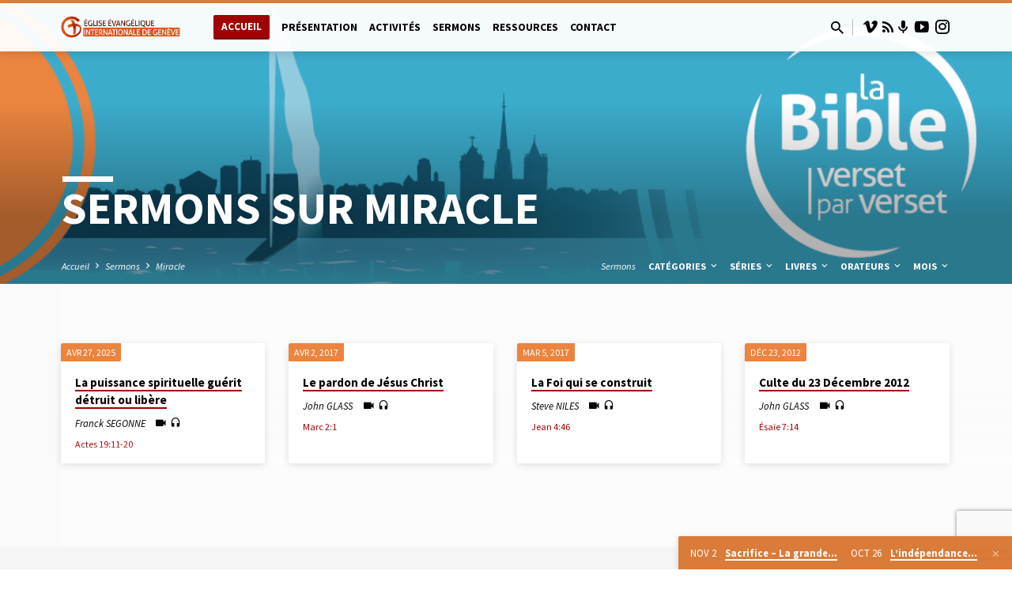

--- FILE ---
content_type: text/html; charset=UTF-8
request_url: https://eeig.ch/sujet/miracle
body_size: 20718
content:
<!DOCTYPE html>
<html class="no-js" lang="fr-FR">
<head>
<meta charset="UTF-8" />
<meta name="viewport" content="width=device-width, initial-scale=1">
<link rel="profile" href="https://gmpg.org/xfn/11">
<title>Miracle &#8211; EEIG</title>
<meta name='robots' content='max-image-preview:large' />
	<style>img:is([sizes="auto" i], [sizes^="auto," i]) { contain-intrinsic-size: 3000px 1500px }</style>
	<link rel='dns-prefetch' href='//fonts.googleapis.com' />
<link rel="alternate" type="application/rss+xml" title="EEIG &raquo; Flux" href="https://eeig.ch/feed" />
<link rel="alternate" type="application/rss+xml" title="EEIG &raquo; Flux des commentaires" href="https://eeig.ch/comments/feed" />
<link rel="alternate" type="application/rss+xml" title="Flux pour EEIG &raquo; Miracle Sermons Categorie" href="https://eeig.ch/sujet/miracle/feed" />
<script type="text/javascript">
/* <![CDATA[ */
window._wpemojiSettings = {"baseUrl":"https:\/\/s.w.org\/images\/core\/emoji\/16.0.1\/72x72\/","ext":".png","svgUrl":"https:\/\/s.w.org\/images\/core\/emoji\/16.0.1\/svg\/","svgExt":".svg","source":{"concatemoji":"https:\/\/eeig.ch\/wp-includes\/js\/wp-emoji-release.min.js?ver=1f5815d40ca4645006c6083c45f82acb"}};
/*! This file is auto-generated */
!function(s,n){var o,i,e;function c(e){try{var t={supportTests:e,timestamp:(new Date).valueOf()};sessionStorage.setItem(o,JSON.stringify(t))}catch(e){}}function p(e,t,n){e.clearRect(0,0,e.canvas.width,e.canvas.height),e.fillText(t,0,0);var t=new Uint32Array(e.getImageData(0,0,e.canvas.width,e.canvas.height).data),a=(e.clearRect(0,0,e.canvas.width,e.canvas.height),e.fillText(n,0,0),new Uint32Array(e.getImageData(0,0,e.canvas.width,e.canvas.height).data));return t.every(function(e,t){return e===a[t]})}function u(e,t){e.clearRect(0,0,e.canvas.width,e.canvas.height),e.fillText(t,0,0);for(var n=e.getImageData(16,16,1,1),a=0;a<n.data.length;a++)if(0!==n.data[a])return!1;return!0}function f(e,t,n,a){switch(t){case"flag":return n(e,"\ud83c\udff3\ufe0f\u200d\u26a7\ufe0f","\ud83c\udff3\ufe0f\u200b\u26a7\ufe0f")?!1:!n(e,"\ud83c\udde8\ud83c\uddf6","\ud83c\udde8\u200b\ud83c\uddf6")&&!n(e,"\ud83c\udff4\udb40\udc67\udb40\udc62\udb40\udc65\udb40\udc6e\udb40\udc67\udb40\udc7f","\ud83c\udff4\u200b\udb40\udc67\u200b\udb40\udc62\u200b\udb40\udc65\u200b\udb40\udc6e\u200b\udb40\udc67\u200b\udb40\udc7f");case"emoji":return!a(e,"\ud83e\udedf")}return!1}function g(e,t,n,a){var r="undefined"!=typeof WorkerGlobalScope&&self instanceof WorkerGlobalScope?new OffscreenCanvas(300,150):s.createElement("canvas"),o=r.getContext("2d",{willReadFrequently:!0}),i=(o.textBaseline="top",o.font="600 32px Arial",{});return e.forEach(function(e){i[e]=t(o,e,n,a)}),i}function t(e){var t=s.createElement("script");t.src=e,t.defer=!0,s.head.appendChild(t)}"undefined"!=typeof Promise&&(o="wpEmojiSettingsSupports",i=["flag","emoji"],n.supports={everything:!0,everythingExceptFlag:!0},e=new Promise(function(e){s.addEventListener("DOMContentLoaded",e,{once:!0})}),new Promise(function(t){var n=function(){try{var e=JSON.parse(sessionStorage.getItem(o));if("object"==typeof e&&"number"==typeof e.timestamp&&(new Date).valueOf()<e.timestamp+604800&&"object"==typeof e.supportTests)return e.supportTests}catch(e){}return null}();if(!n){if("undefined"!=typeof Worker&&"undefined"!=typeof OffscreenCanvas&&"undefined"!=typeof URL&&URL.createObjectURL&&"undefined"!=typeof Blob)try{var e="postMessage("+g.toString()+"("+[JSON.stringify(i),f.toString(),p.toString(),u.toString()].join(",")+"));",a=new Blob([e],{type:"text/javascript"}),r=new Worker(URL.createObjectURL(a),{name:"wpTestEmojiSupports"});return void(r.onmessage=function(e){c(n=e.data),r.terminate(),t(n)})}catch(e){}c(n=g(i,f,p,u))}t(n)}).then(function(e){for(var t in e)n.supports[t]=e[t],n.supports.everything=n.supports.everything&&n.supports[t],"flag"!==t&&(n.supports.everythingExceptFlag=n.supports.everythingExceptFlag&&n.supports[t]);n.supports.everythingExceptFlag=n.supports.everythingExceptFlag&&!n.supports.flag,n.DOMReady=!1,n.readyCallback=function(){n.DOMReady=!0}}).then(function(){return e}).then(function(){var e;n.supports.everything||(n.readyCallback(),(e=n.source||{}).concatemoji?t(e.concatemoji):e.wpemoji&&e.twemoji&&(t(e.twemoji),t(e.wpemoji)))}))}((window,document),window._wpemojiSettings);
/* ]]> */
</script>
<style id='wp-emoji-styles-inline-css' type='text/css'>

	img.wp-smiley, img.emoji {
		display: inline !important;
		border: none !important;
		box-shadow: none !important;
		height: 1em !important;
		width: 1em !important;
		margin: 0 0.07em !important;
		vertical-align: -0.1em !important;
		background: none !important;
		padding: 0 !important;
	}
</style>
<link rel='stylesheet' id='wp-block-library-css' href='https://eeig.ch/wp-includes/css/dist/block-library/style.min.css?ver=1f5815d40ca4645006c6083c45f82acb' type='text/css' media='all' />
<style id='classic-theme-styles-inline-css' type='text/css'>
/*! This file is auto-generated */
.wp-block-button__link{color:#fff;background-color:#32373c;border-radius:9999px;box-shadow:none;text-decoration:none;padding:calc(.667em + 2px) calc(1.333em + 2px);font-size:1.125em}.wp-block-file__button{background:#32373c;color:#fff;text-decoration:none}
</style>
<style id='pdfp-pdfposter-style-inline-css' type='text/css'>
.wp-block-pdfp-pdf-poster{overflow:hidden}.pdfp_wrapper .pdf{position:relative}.pdfp_wrapper.pdfp_popup_enabled .iframe_wrapper{display:none}.pdfp_wrapper.pdfp_popup_enabled .iframe_wrapper:fullscreen{display:block}.pdfp_wrapper .iframe_wrapper{height:100%;width:100%}.pdfp_wrapper .iframe_wrapper:fullscreen iframe{height:100vh!important}.pdfp_wrapper .iframe_wrapper iframe{width:100%}.pdfp_wrapper .iframe_wrapper .close{background:#fff;border:1px solid #ddd;border-radius:3px;color:#222;cursor:pointer;display:none;font-family:sans-serif;font-size:36px;line-height:100%;padding:0 7px;position:absolute;right:12px;top:35px;z-index:9999}.pdfp_wrapper .iframe_wrapper:fullscreen .close{display:block}.pdfp_wrapper .pdfp_fullscreen_close{display:none}.pdfp_wrapper.pdfp_fullscreen_opened .pdfp_fullscreen_close{align-items:center;background:#fff;border-radius:3px;color:#222;cursor:pointer;display:flex;font-size:35px;height:30px;justify-content:center;overflow:hidden;padding-bottom:4px;position:fixed;right:20px;top:20px;width:32px}.pdfp_wrapper.pdfp_fullscreen_opened .pdfp_fullscreen_overlay{background:#2229;height:100%;left:0;position:fixed;top:0;width:100%}.pdfp_wrapper.pdfp_fullscreen_opened .iframe_wrapper{display:block;height:90vh;left:50%;max-width:95%;position:fixed;top:50%;transform:translate(-50%,-50%);width:900px;z-index:99999999999}.pdfp_wrapper iframe{border:none;outline:none}.pdfp-adobe-viewer{border:1px solid #ddd;border-radius:3px;cursor:pointer;outline:none;text-decoration:none}.pdfp_download{margin-right:15px}.cta_wrapper{display:flex;gap:10px;margin-bottom:10px;text-align:left}.cta_wrapper a{text-decoration:none!important}.cta_wrapper button{cursor:pointer}.pdfp_wrapper p{margin:10px 0;text-align:center}.popout-disabled{height:50px;position:absolute;right:12px;top:12px;width:50px}.pdfp_wrapper iframe{max-width:100%}.ViewSDK_hideOverflow[data-align=center]{margin-left:auto;margin-right:auto}.ViewSDK_hideOverflow[data-align=left]{margin-right:auto}.ViewSDK_hideOverflow[data-align=right]{margin-left:auto}@media screen and (max-width:768px){.pdfp_wrapper iframe{height:calc(100vw + 120px)}}@media screen and (max-width:576px){.cta_wrapper .pdfp_download{margin-bottom:10px;margin-right:0}.cta_wrapper .pdfp_download button{margin-right:0!important}.cta_wrapper{align-items:center;display:flex;flex-direction:column}}
.pdfp_wrapper .pdf{position:relative}.pdfp_wrapper .iframe_wrapper{height:100%;width:100%}.pdfp_wrapper .iframe_wrapper:fullscreen iframe{height:100vh!important}.pdfp_wrapper .iframe_wrapper iframe{width:100%}.pdfp_wrapper .iframe_wrapper .close{background:#fff;border:1px solid #ddd;border-radius:3px;color:#222;cursor:pointer;display:none;font-family:sans-serif;font-size:36px;line-height:100%;padding:0 7px;position:absolute;right:12px;top:35px;z-index:9999}.pdfp_wrapper .iframe_wrapper:fullscreen .close{display:block}.pdfp-adobe-viewer{border:1px solid #ddd;border-radius:3px;cursor:pointer;outline:none;text-decoration:none}.pdfp_download{margin-right:15px}.cta_wrapper{margin-bottom:10px}.pdfp_wrapper p{margin:10px 0;text-align:center}.popout-disabled{height:50px;position:absolute;right:12px;top:12px;width:50px}@media screen and (max-width:768px){.pdfp_wrapper iframe{height:calc(100vw + 120px)}}.ViewSDK_hideOverflow[data-align=center]{margin-left:auto;margin-right:auto}.ViewSDK_hideOverflow[data-align=left]{margin-right:auto}.ViewSDK_hideOverflow[data-align=right]{margin-left:auto}@media screen and (max-width:768px){.pdfp_wrapper iframe{height:calc(100vw + 120px)!important}}@media screen and (max-width:576px){.cta_wrapper .pdfp_download{margin-bottom:10px;margin-right:0}.cta_wrapper .pdfp_download button{margin-right:0!important}.cta_wrapper{align-items:center;display:flex;flex-direction:column}}.ViewSDK_fullScreenPDFViewer{background-color:#474747}.ViewSDK_fullScreenPDFViewer iframe{background:green;border:none;display:block;height:90%!important;margin:auto;max-width:1320px;position:relative;top:5%;width:90%!important}

</style>
<style id='global-styles-inline-css' type='text/css'>
:root{--wp--preset--aspect-ratio--square: 1;--wp--preset--aspect-ratio--4-3: 4/3;--wp--preset--aspect-ratio--3-4: 3/4;--wp--preset--aspect-ratio--3-2: 3/2;--wp--preset--aspect-ratio--2-3: 2/3;--wp--preset--aspect-ratio--16-9: 16/9;--wp--preset--aspect-ratio--9-16: 9/16;--wp--preset--color--black: #000000;--wp--preset--color--cyan-bluish-gray: #abb8c3;--wp--preset--color--white: #fff;--wp--preset--color--pale-pink: #f78da7;--wp--preset--color--vivid-red: #cf2e2e;--wp--preset--color--luminous-vivid-orange: #ff6900;--wp--preset--color--luminous-vivid-amber: #fcb900;--wp--preset--color--light-green-cyan: #7bdcb5;--wp--preset--color--vivid-green-cyan: #00d084;--wp--preset--color--pale-cyan-blue: #8ed1fc;--wp--preset--color--vivid-cyan-blue: #0693e3;--wp--preset--color--vivid-purple: #9b51e0;--wp--preset--color--main: #ea7e35;--wp--preset--color--accent: #a00000;--wp--preset--color--dark: #000;--wp--preset--color--light: #777;--wp--preset--color--light-bg: #f5f5f5;--wp--preset--gradient--vivid-cyan-blue-to-vivid-purple: linear-gradient(135deg,rgba(6,147,227,1) 0%,rgb(155,81,224) 100%);--wp--preset--gradient--light-green-cyan-to-vivid-green-cyan: linear-gradient(135deg,rgb(122,220,180) 0%,rgb(0,208,130) 100%);--wp--preset--gradient--luminous-vivid-amber-to-luminous-vivid-orange: linear-gradient(135deg,rgba(252,185,0,1) 0%,rgba(255,105,0,1) 100%);--wp--preset--gradient--luminous-vivid-orange-to-vivid-red: linear-gradient(135deg,rgba(255,105,0,1) 0%,rgb(207,46,46) 100%);--wp--preset--gradient--very-light-gray-to-cyan-bluish-gray: linear-gradient(135deg,rgb(238,238,238) 0%,rgb(169,184,195) 100%);--wp--preset--gradient--cool-to-warm-spectrum: linear-gradient(135deg,rgb(74,234,220) 0%,rgb(151,120,209) 20%,rgb(207,42,186) 40%,rgb(238,44,130) 60%,rgb(251,105,98) 80%,rgb(254,248,76) 100%);--wp--preset--gradient--blush-light-purple: linear-gradient(135deg,rgb(255,206,236) 0%,rgb(152,150,240) 100%);--wp--preset--gradient--blush-bordeaux: linear-gradient(135deg,rgb(254,205,165) 0%,rgb(254,45,45) 50%,rgb(107,0,62) 100%);--wp--preset--gradient--luminous-dusk: linear-gradient(135deg,rgb(255,203,112) 0%,rgb(199,81,192) 50%,rgb(65,88,208) 100%);--wp--preset--gradient--pale-ocean: linear-gradient(135deg,rgb(255,245,203) 0%,rgb(182,227,212) 50%,rgb(51,167,181) 100%);--wp--preset--gradient--electric-grass: linear-gradient(135deg,rgb(202,248,128) 0%,rgb(113,206,126) 100%);--wp--preset--gradient--midnight: linear-gradient(135deg,rgb(2,3,129) 0%,rgb(40,116,252) 100%);--wp--preset--font-size--small: 13px;--wp--preset--font-size--medium: 20px;--wp--preset--font-size--large: 36px;--wp--preset--font-size--x-large: 42px;--wp--preset--spacing--20: 0.44rem;--wp--preset--spacing--30: 0.67rem;--wp--preset--spacing--40: 1rem;--wp--preset--spacing--50: 1.5rem;--wp--preset--spacing--60: 2.25rem;--wp--preset--spacing--70: 3.38rem;--wp--preset--spacing--80: 5.06rem;--wp--preset--shadow--natural: 6px 6px 9px rgba(0, 0, 0, 0.2);--wp--preset--shadow--deep: 12px 12px 50px rgba(0, 0, 0, 0.4);--wp--preset--shadow--sharp: 6px 6px 0px rgba(0, 0, 0, 0.2);--wp--preset--shadow--outlined: 6px 6px 0px -3px rgba(255, 255, 255, 1), 6px 6px rgba(0, 0, 0, 1);--wp--preset--shadow--crisp: 6px 6px 0px rgba(0, 0, 0, 1);}:where(.is-layout-flex){gap: 0.5em;}:where(.is-layout-grid){gap: 0.5em;}body .is-layout-flex{display: flex;}.is-layout-flex{flex-wrap: wrap;align-items: center;}.is-layout-flex > :is(*, div){margin: 0;}body .is-layout-grid{display: grid;}.is-layout-grid > :is(*, div){margin: 0;}:where(.wp-block-columns.is-layout-flex){gap: 2em;}:where(.wp-block-columns.is-layout-grid){gap: 2em;}:where(.wp-block-post-template.is-layout-flex){gap: 1.25em;}:where(.wp-block-post-template.is-layout-grid){gap: 1.25em;}.has-black-color{color: var(--wp--preset--color--black) !important;}.has-cyan-bluish-gray-color{color: var(--wp--preset--color--cyan-bluish-gray) !important;}.has-white-color{color: var(--wp--preset--color--white) !important;}.has-pale-pink-color{color: var(--wp--preset--color--pale-pink) !important;}.has-vivid-red-color{color: var(--wp--preset--color--vivid-red) !important;}.has-luminous-vivid-orange-color{color: var(--wp--preset--color--luminous-vivid-orange) !important;}.has-luminous-vivid-amber-color{color: var(--wp--preset--color--luminous-vivid-amber) !important;}.has-light-green-cyan-color{color: var(--wp--preset--color--light-green-cyan) !important;}.has-vivid-green-cyan-color{color: var(--wp--preset--color--vivid-green-cyan) !important;}.has-pale-cyan-blue-color{color: var(--wp--preset--color--pale-cyan-blue) !important;}.has-vivid-cyan-blue-color{color: var(--wp--preset--color--vivid-cyan-blue) !important;}.has-vivid-purple-color{color: var(--wp--preset--color--vivid-purple) !important;}.has-black-background-color{background-color: var(--wp--preset--color--black) !important;}.has-cyan-bluish-gray-background-color{background-color: var(--wp--preset--color--cyan-bluish-gray) !important;}.has-white-background-color{background-color: var(--wp--preset--color--white) !important;}.has-pale-pink-background-color{background-color: var(--wp--preset--color--pale-pink) !important;}.has-vivid-red-background-color{background-color: var(--wp--preset--color--vivid-red) !important;}.has-luminous-vivid-orange-background-color{background-color: var(--wp--preset--color--luminous-vivid-orange) !important;}.has-luminous-vivid-amber-background-color{background-color: var(--wp--preset--color--luminous-vivid-amber) !important;}.has-light-green-cyan-background-color{background-color: var(--wp--preset--color--light-green-cyan) !important;}.has-vivid-green-cyan-background-color{background-color: var(--wp--preset--color--vivid-green-cyan) !important;}.has-pale-cyan-blue-background-color{background-color: var(--wp--preset--color--pale-cyan-blue) !important;}.has-vivid-cyan-blue-background-color{background-color: var(--wp--preset--color--vivid-cyan-blue) !important;}.has-vivid-purple-background-color{background-color: var(--wp--preset--color--vivid-purple) !important;}.has-black-border-color{border-color: var(--wp--preset--color--black) !important;}.has-cyan-bluish-gray-border-color{border-color: var(--wp--preset--color--cyan-bluish-gray) !important;}.has-white-border-color{border-color: var(--wp--preset--color--white) !important;}.has-pale-pink-border-color{border-color: var(--wp--preset--color--pale-pink) !important;}.has-vivid-red-border-color{border-color: var(--wp--preset--color--vivid-red) !important;}.has-luminous-vivid-orange-border-color{border-color: var(--wp--preset--color--luminous-vivid-orange) !important;}.has-luminous-vivid-amber-border-color{border-color: var(--wp--preset--color--luminous-vivid-amber) !important;}.has-light-green-cyan-border-color{border-color: var(--wp--preset--color--light-green-cyan) !important;}.has-vivid-green-cyan-border-color{border-color: var(--wp--preset--color--vivid-green-cyan) !important;}.has-pale-cyan-blue-border-color{border-color: var(--wp--preset--color--pale-cyan-blue) !important;}.has-vivid-cyan-blue-border-color{border-color: var(--wp--preset--color--vivid-cyan-blue) !important;}.has-vivid-purple-border-color{border-color: var(--wp--preset--color--vivid-purple) !important;}.has-vivid-cyan-blue-to-vivid-purple-gradient-background{background: var(--wp--preset--gradient--vivid-cyan-blue-to-vivid-purple) !important;}.has-light-green-cyan-to-vivid-green-cyan-gradient-background{background: var(--wp--preset--gradient--light-green-cyan-to-vivid-green-cyan) !important;}.has-luminous-vivid-amber-to-luminous-vivid-orange-gradient-background{background: var(--wp--preset--gradient--luminous-vivid-amber-to-luminous-vivid-orange) !important;}.has-luminous-vivid-orange-to-vivid-red-gradient-background{background: var(--wp--preset--gradient--luminous-vivid-orange-to-vivid-red) !important;}.has-very-light-gray-to-cyan-bluish-gray-gradient-background{background: var(--wp--preset--gradient--very-light-gray-to-cyan-bluish-gray) !important;}.has-cool-to-warm-spectrum-gradient-background{background: var(--wp--preset--gradient--cool-to-warm-spectrum) !important;}.has-blush-light-purple-gradient-background{background: var(--wp--preset--gradient--blush-light-purple) !important;}.has-blush-bordeaux-gradient-background{background: var(--wp--preset--gradient--blush-bordeaux) !important;}.has-luminous-dusk-gradient-background{background: var(--wp--preset--gradient--luminous-dusk) !important;}.has-pale-ocean-gradient-background{background: var(--wp--preset--gradient--pale-ocean) !important;}.has-electric-grass-gradient-background{background: var(--wp--preset--gradient--electric-grass) !important;}.has-midnight-gradient-background{background: var(--wp--preset--gradient--midnight) !important;}.has-small-font-size{font-size: var(--wp--preset--font-size--small) !important;}.has-medium-font-size{font-size: var(--wp--preset--font-size--medium) !important;}.has-large-font-size{font-size: var(--wp--preset--font-size--large) !important;}.has-x-large-font-size{font-size: var(--wp--preset--font-size--x-large) !important;}
:where(.wp-block-post-template.is-layout-flex){gap: 1.25em;}:where(.wp-block-post-template.is-layout-grid){gap: 1.25em;}
:where(.wp-block-columns.is-layout-flex){gap: 2em;}:where(.wp-block-columns.is-layout-grid){gap: 2em;}
:root :where(.wp-block-pullquote){font-size: 1.5em;line-height: 1.6;}
</style>
<link rel='stylesheet' id='contact-form-7-css' href='https://eeig.ch/wp-content/plugins/contact-form-7/includes/css/styles.css?ver=6.1.3' type='text/css' media='all' />
<link rel='stylesheet' id='wpa-css-css' href='https://eeig.ch/wp-content/plugins/honeypot/includes/css/wpa.css?ver=2.3.04' type='text/css' media='all' />
<link rel='stylesheet' id='mailerlite_forms.css-css' href='https://eeig.ch/wp-content/plugins/official-mailerlite-sign-up-forms/assets/css/mailerlite_forms.css?ver=1.7.14' type='text/css' media='all' />
<link rel='stylesheet' id='pdfp-public-css' href='https://eeig.ch/wp-content/plugins/pdf-poster/build/public.css?ver=2.3.1' type='text/css' media='all' />
<link rel='stylesheet' id='cmplz-general-css' href='https://eeig.ch/wp-content/plugins/complianz-gdpr-premium/assets/css/cookieblocker.min.css?ver=1761945716' type='text/css' media='all' />
<link rel='stylesheet' id='saved-google-fonts-css' href='//fonts.googleapis.com/css?family=Source+Sans+Pro:300,400,600,700,300italic,400italic,600italic,700italic' type='text/css' media='all' />
<link rel='stylesheet' id='materialdesignicons-css' href='https://eeig.ch/wp-content/themes/saved/css/materialdesignicons.min.css?ver=2.2.1' type='text/css' media='all' />
<link rel='stylesheet' id='saved-style-css' href='https://eeig.ch/wp-content/themes/saved/style.css?ver=2.2.1' type='text/css' media='all' />
<link rel='stylesheet' id='sib-front-css-css' href='https://eeig.ch/wp-content/plugins/mailin/css/mailin-front.css?ver=1f5815d40ca4645006c6083c45f82acb' type='text/css' media='all' />
<script type="text/javascript" src="https://eeig.ch/wp-includes/js/jquery/jquery.min.js?ver=3.7.1" id="jquery-core-js"></script>
<script type="text/javascript" src="https://eeig.ch/wp-includes/js/jquery/jquery-migrate.min.js?ver=3.4.1" id="jquery-migrate-js"></script>
<script type="text/javascript" id="ctfw-ie-unsupported-js-extra">
/* <![CDATA[ */
var ctfw_ie_unsupported = {"default_version":"7","min_version":"5","max_version":"9","version":"9","message":"Vous utilisez une version obsol\u00e8te d'Internet Explorer. Veuillez mettre \u00e0 jour votre navigateur pour utiliser ce site.","redirect_url":"https:\/\/browsehappy.com\/"};
/* ]]> */
</script>
<script type="text/javascript" src="https://eeig.ch/wp-content/themes/saved/framework/js/ie-unsupported.js?ver=2.2.1" id="ctfw-ie-unsupported-js"></script>
<script type="text/javascript" src="https://eeig.ch/wp-content/themes/saved/framework/js/jquery.fitvids.js?ver=2.2.1" id="fitvids-js"></script>
<script type="text/javascript" id="ctfw-responsive-embeds-js-extra">
/* <![CDATA[ */
var ctfw_responsive_embeds = {"wp_responsive_embeds":"1"};
/* ]]> */
</script>
<script type="text/javascript" src="https://eeig.ch/wp-content/themes/saved/framework/js/responsive-embeds.js?ver=2.2.1" id="ctfw-responsive-embeds-js"></script>
<script type="text/javascript" src="https://eeig.ch/wp-content/themes/saved/js/lib/superfish.modified.js?ver=2.2.1" id="superfish-js"></script>
<script type="text/javascript" src="https://eeig.ch/wp-content/themes/saved/js/lib/supersubs.js?ver=2.2.1" id="supersubs-js"></script>
<script type="text/javascript" src="https://eeig.ch/wp-content/themes/saved/js/lib/jquery.meanmenu.modified.js?ver=2.2.1" id="jquery-meanmenu-js"></script>
<script type="text/javascript" src="https://eeig.ch/wp-content/themes/saved/js/lib/js.cookie.min.js?ver=2.2.1" id="js-cookie-js"></script>
<script type="text/javascript" src="https://eeig.ch/wp-content/themes/saved/js/lib/jquery.waitforimages.min.js?ver=2.2.1" id="jquery-waitforimages-js"></script>
<script type="text/javascript" src="https://eeig.ch/wp-content/themes/saved/js/lib/jquery.dropdown.min.js?ver=2.2.1" id="jquery-dropdown-js"></script>
<script type="text/javascript" src="https://eeig.ch/wp-content/themes/saved/js/lib/jquery.matchHeight-min.js?ver=2.2.1" id="jquery-matchHeight-js"></script>
<script type="text/javascript" src="https://eeig.ch/wp-content/themes/saved/js/lib/scrollreveal.min.js?ver=2.2.1" id="scrollreveal-js"></script>
<script type="text/javascript" id="saved-main-js-extra">
/* <![CDATA[ */
var saved_main = {"site_path":"\/","home_url":"https:\/\/eeig.ch","theme_url":"https:\/\/eeig.ch\/wp-content\/themes\/saved","is_ssl":"1","mobile_menu_close":"saved-icon saved-icon-mobile-menu-close mdi mdi-close","scroll_animations":"1","comment_name_required":"1","comment_email_required":"1","comment_name_error_required":"Obligatoire","comment_email_error_required":"Obligatoire","comment_email_error_invalid":"Email invalide","comment_url_error_invalid":"URL invalide","comment_message_error_required":"Commentaire requis"};
/* ]]> */
</script>
<script type="text/javascript" src="https://eeig.ch/wp-content/themes/saved/js/main.js?ver=2.2.1" id="saved-main-js"></script>
<script type="text/javascript" id="sib-front-js-js-extra">
/* <![CDATA[ */
var sibErrMsg = {"invalidMail":"Veuillez entrer une adresse e-mail valide.","requiredField":"Veuillez compl\u00e9ter les champs obligatoires.","invalidDateFormat":"Veuillez entrer une date valide.","invalidSMSFormat":"Veuillez entrer une num\u00e9ro de t\u00e9l\u00e9phone valide."};
var ajax_sib_front_object = {"ajax_url":"https:\/\/eeig.ch\/wp-admin\/admin-ajax.php","ajax_nonce":"f2fac7a8f9","flag_url":"https:\/\/eeig.ch\/wp-content\/plugins\/mailin\/img\/flags\/"};
/* ]]> */
</script>
<script type="text/javascript" src="https://eeig.ch/wp-content/plugins/mailin/js/mailin-front.js?ver=1761902499" id="sib-front-js-js"></script>
<link rel="https://api.w.org/" href="https://eeig.ch/wp-json/" /><link rel="alternate" title="JSON" type="application/json" href="https://eeig.ch/wp-json/wp/v2/ctc_sermon_topic/777" />        <!-- MailerLite Universal -->
        <script>
            (function(w,d,e,u,f,l,n){w[f]=w[f]||function(){(w[f].q=w[f].q||[])
                .push(arguments);},l=d.createElement(e),l.async=1,l.src=u,
                n=d.getElementsByTagName(e)[0],n.parentNode.insertBefore(l,n);})
            (window,document,'script','https://assets.mailerlite.com/js/universal.js','ml');
            ml('account', '746734');
            ml('enablePopups', true);
        </script>
        <!-- End MailerLite Universal -->
                <style>
                    </style>
			<style>.cmplz-hidden {
					display: none !important;
				}</style>
<style type="text/css">.has-main-background-color,p.has-main-background-color { background-color: #ea7e35; }.has-main-color,p.has-main-color { color: #ea7e35; }.has-accent-background-color,p.has-accent-background-color { background-color: #a00000; }.has-accent-color,p.has-accent-color { color: #a00000; }.has-dark-background-color,p.has-dark-background-color { background-color: #000; }.has-dark-color,p.has-dark-color { color: #000; }.has-light-background-color,p.has-light-background-color { background-color: #777; }.has-light-color,p.has-light-color { color: #777; }.has-light-bg-background-color,p.has-light-bg-background-color { background-color: #f5f5f5; }.has-light-bg-color,p.has-light-bg-color { color: #f5f5f5; }.has-white-background-color,p.has-white-background-color { background-color: #fff; }.has-white-color,p.has-white-color { color: #fff; }</style>

<style type="text/css">
#saved-logo-text {
	font-family: 'Source Sans Pro', Arial, Helvetica, sans-serif;
}

.saved-entry-content h1, .saved-entry-content h2, .saved-entry-content h3, .saved-entry-content h4, .saved-entry-content h5, .saved-entry-content h6, .saved-entry-content .saved-h1, .saved-entry-content .saved-h2, .saved-entry-content .saved-h3, .saved-entry-content .saved-h4, .saved-entry-content .saved-h5, .saved-entry-content .saved-h6, .saved-widget .saved-entry-compact-header h3, .mce-content-body h1, .mce-content-body h2, .mce-content-body h3, .mce-content-body h4, .mce-content-body h5, .mce-content-body h6, .textwidget h1, .textwidget h2, .textwidget h3, .textwidget h4, .textwidget h5, .textwidget h6, .saved-bg-section-content h1, .saved-bg-section-content h2, #saved-banner-title div, .saved-widget-title, .saved-caption-image-title, #saved-comments-title, #reply-title, .saved-nav-block-title, .has-drop-cap:not(:focus):first-letter, .saved-entry-content h1, .saved-entry-content h2, .saved-entry-content h3, .saved-entry-content h4, .saved-entry-content h5, .saved-entry-content h6, .saved-entry-content .saved-h1, .saved-entry-content .saved-h2, .saved-entry-content .saved-h3, .saved-entry-content .saved-h4, .saved-entry-content .saved-h5, .saved-entry-content .saved-h6, .mce-content-body h1, .mce-content-body h2, .mce-content-body h3, .mce-content-body h4, .mce-content-body h5, .mce-content-body h6 {
	font-family: 'Source Sans Pro', Arial, Helvetica, sans-serif;
}

#saved-header-menu-content, .mean-container .mean-nav, #saved-header-bottom, .jq-dropdown, #saved-footer-menu, .saved-pagination, .saved-comment-title, .wp-block-latest-comments__comment-author, .saved-entry-full-content a:not(.saved-icon), .saved-entry-full-meta a:not(.saved-icon), .saved-entry-full-footer a, .saved-comment-content a, .saved-map-section a, #respond a, .textwidget a, .widget_ctfw-giving a, .widget_mc4wp_form_widget a, .saved-entry-full-meta-second-line a, #saved-map-section-date .saved-map-section-item-note a, .widget_rss li a, .saved-entry-short-title, .saved-entry-short-title a, .saved-colored-section-title, .saved-entry-compact-right h3, .saved-entry-compact-right h3 a, .saved-sticky-item, .saved-bg-section-text a, .saved-image-section-text a, #saved-sticky-content-custom-content a, .mce-content-body a, .saved-nav-left-right a, select, .saved-button, .saved-buttons-list a, .saved-menu-button > a, input[type=submit], .widget_tag_cloud a, .wp-block-file .wp-block-file__button, .widget_categories > ul, .widget_ctfw-categories > ul, .widget_ctfw-archives > ul, .widget_ctfw-galleries > ul, .widget_recent_entries > ul, .widget_archive > ul, .widget_meta > ul, .widget_pages > ul, .widget_links > ul, .widget_nav_menu ul.menu, .widget_calendar #wp-calendar nav span, .wp-block-calendar #wp-calendar nav span, .saved-entry-compact-image time, .saved-entry-short-label, .saved-colored-section-label, .saved-sticky-item-date, #saved-map-section-address, .saved-entry-full-date, .saved-entry-full-meta-bold, #saved-map-section-date .saved-map-section-item-text, .widget_calendar #wp-calendar caption, .widget_calendar #wp-calendar th, .saved-calendar-table-header-content, .wp-block-calendar #wp-calendar caption, .wp-block-calendar #wp-calendar th, dt, .saved-entry-content th, .mce-content-body th, blockquote cite, #respond label:not(.error):not([for=wp-comment-cookies-consent]), .wp-block-table tr:first-of-type strong, .wp-block-search__label {
	font-family: 'Source Sans Pro', Arial, Helvetica, sans-serif;
}

body, #cancel-comment-reply-link, .saved-entry-short-meta a:not(.saved-icon), .saved-entry-content-short a, .ctfw-breadcrumbs, .saved-caption-image-description, .saved-entry-full-meta-second-line, #saved-header-archives-section-name, .saved-comment-title span, #saved-calendar-title-category, #saved-header-search-mobile input[type=text], .saved-entry-full-content .saved-sermon-index-list li li a:not(.saved-icon), pre.wp-block-verse {
	font-family: 'Source Sans Pro', Arial, Helvetica, sans-serif;
}

 {
	background-color: #ea7e35;
}

.saved-color-main-bg, .sf-menu ul, .saved-calendar-table-header, .saved-calendar-table-top, .saved-calendar-table-header-row, .mean-container .mean-nav, .jq-dropdown .jq-dropdown-menu, .jq-dropdown .jq-dropdown-panel, .tooltipster-sidetip.saved-tooltipster .tooltipster-box, .saved-entry-compact-image time, .saved-entry-short-label, #saved-sticky, .has-main-background-color, p.has-main-background-color {
	background-color: rgba(234, 126, 53, 0.95);
}

.saved-calendar-table-header {
	border-color: #ea7e35 !important;
}

#saved-header-top.saved-header-has-line, .saved-calendar-table-header {
	border-color: rgba(234, 126, 53, 0.95);
}

#saved-logo-text, #saved-logo-text a, .mean-container .mean-nav ul li a.mean-expand, .has-main-color, p.has-main-color {
	color: #ea7e35 !important;
}

a, a:hover, #saved-header-menu-content > li:hover > a, #saved-map-section-list a:hover, #saved-header-search a:hover, #saved-header-search-opened .saved-search-button, #saved-header-icons a:hover, .saved-entry-short-icons .saved-icon:hover, .saved-entry-compact-icons .saved-icon:hover, .saved-entry-full-meta a:hover, #saved-calendar-remove-category a:hover, #saved-calendar-header-right a, .mean-container .saved-icon-mobile-menu-close, #saved-map-section-marker .saved-icon, .saved-entry-full-content .saved-entry-short-meta a:hover, .saved-entry-full-meta > li a.mdi:hover, .widget_search .saved-search-button:hover, #respond a:hover {
	color: #a00000;
}

.saved-entry-content a:hover:not(.saved-button):not(.wp-block-file__button), .saved-entry-compact-right a:hover, .saved-entry-full-meta a:hover, .saved-button.saved-button-light:hover, .saved-buttons-list a.saved-button-light:hover, .saved-button:hover, .saved-buttons-list a:hover, input[type=submit]:hover, .widget_tag_cloud a:hover, .saved-nav-left-right a:hover, .wp-block-file .wp-block-file__button:hover, .has-accent-color, p.has-accent-color {
	color: #a00000 !important;
}

.saved-entry-short-title a, .saved-entry-compact-right h3 a, .saved-entry-full-content a:not(.saved-button):not(.saved-button-light):not(.wp-block-file__button), .saved-entry-full-meta a:not(.saved-button), .saved-entry-full-footer a:not(.saved-button), .saved-comments a:not(.saved-button), .saved-map-section a:not(.saved-button), #respond a:not(.saved-button), .saved-compact-content a:not(.saved-button), .textwidget a:not(.saved-button), .widget_ctfw-giving a, .widget_mc4wp_form_widget a, .saved-image-section-text a, .mce-content-body a, .saved-entry-content h1::before, .saved-entry-content h2::before, .saved-entry-content h3::before, .saved-entry-content h4::before, .saved-entry-content h5::before, .saved-entry-content h6::before, .saved-entry-content .saved-h1::before, .saved-entry-content .saved-h2::before, .saved-entry-content .saved-h3::before, .saved-entry-content .saved-h4::before, .saved-entry-content .saved-h5::before, .saved-entry-content .saved-h6::before, .mce-content-body h1::before, .mce-content-body h2::before, .mce-content-body h3::before, .mce-content-body h4::before, .mce-content-body h5::before, .mce-content-body h6::before, .saved-widget-title::before, #saved-comments-title::before, #reply-title::before, .saved-nav-block-title::before, .saved-entry-full-meta-label::before, dt::before, .saved-entry-content th::before, .mce-content-body th::before, #saved-map-section-address::before, #saved-header-search input[type=text]:focus, input:focus, textarea:focus {
	border-color: #a00000;
}

 {
	border-left-color: #a00000;
}

.saved-button, .saved-buttons-list a, .saved-menu-button > a, input[type=submit], .widget_tag_cloud a, .saved-nav-left-right a, .wp-block-file .wp-block-file__button, .has-accent-background-color, p.has-accent-background-color {
	background-color: #a00000;
}
</style>
<script type="text/javascript">

jQuery( 'html' )
 	.removeClass( 'no-js' )
 	.addClass( 'js' );

</script>
<script><!-- MailerLite Universal -->
    (function(w,d,e,u,f,l,n){w[f]=w[f]||function(){(w[f].q=w[f].q||[])
    .push(arguments);},l=d.createElement(e),l.async=1,l.src=u,
    n=d.getElementsByTagName(e)[0],n.parentNode.insertBefore(l,n);})
    (window,document,'script','https://assets.mailerlite.com/js/universal.js','ml');
    ml('account', '746734');
<!-- End MailerLite Universal --></script><link rel="icon" href="https://eeig.ch/wp-content/uploads/2022/03/cropped-favicon-96x96-1-150x150.png" sizes="32x32" />
<link rel="icon" href="https://eeig.ch/wp-content/uploads/2022/03/cropped-favicon-96x96-1-300x300.png" sizes="192x192" />
<link rel="apple-touch-icon" href="https://eeig.ch/wp-content/uploads/2022/03/cropped-favicon-96x96-1-300x300.png" />
<meta name="msapplication-TileImage" content="https://eeig.ch/wp-content/uploads/2022/03/cropped-favicon-96x96-1-300x300.png" />
</head>
<body data-rsssl=1 data-cmplz=1 class="archive tax-ctc_sermon_topic term-miracle term-777 wp-embed-responsive wp-theme-saved ctfw-has-loop-multiple saved-logo-font-source-sans-pro saved-heading-font-source-sans-pro saved-nav-font-source-sans-pro saved-body-font-source-sans-pro saved-has-logo-image saved-has-uppercase saved-has-heading-accents saved-content-width-980">

<header id="saved-header">

	
<div id="saved-header-top" class="saved-header-has-line saved-header-has-search saved-header-has-icons">

	<div>

		<div id="saved-header-top-bg"></div>

		<div id="saved-header-top-container" class="saved-centered-large">

			<div id="saved-header-top-inner">

				
<div id="saved-logo">

	<div id="saved-logo-content">

		
			
			<div id="saved-logo-image">

				<a href="https://eeig.ch/" style="max-width:153px;max-height:30px" data-wpel-link="internal">

					<img src="https://eeig.ch/wp-content/uploads/2022/11/EEIG-picto-orange.png" alt="EEIG" id="saved-logo-regular" width="153" height="30">

					
				</a>

			</div>

		
	</div>

</div>

				<nav id="saved-header-menu">

					<div id="saved-header-menu-inner">

						<ul id="saved-header-menu-content" class="sf-menu"><li id="menu-item-29059" class="saved-menu-button menu-item menu-item-type-post_type menu-item-object-page menu-item-home menu-item-29059"><a href="https://eeig.ch/" data-wpel-link="internal">Accueil</a></li>
<li id="menu-item-29062" class="menu-item menu-item-type-post_type menu-item-object-page menu-item-has-children menu-item-29062"><a href="https://eeig.ch/presentation" data-wpel-link="internal">Présentation</a>
<ul class="sub-menu">
	<li id="menu-item-29374" class="menu-item menu-item-type-post_type menu-item-object-page menu-item-29374"><a href="https://eeig.ch/presentation/ce-que-nous-sommes" data-wpel-link="internal">Notre identité</a></li>
	<li id="menu-item-29376" class="menu-item menu-item-type-post_type menu-item-object-page menu-item-29376"><a href="https://eeig.ch/activites/ce-que-nous-sommes-en-christ" data-wpel-link="internal">Notre identité spirituelle</a></li>
	<li id="menu-item-29373" class="menu-item menu-item-type-post_type menu-item-object-page menu-item-29373"><a href="https://eeig.ch/presentation/ce-que-nous-croyons" data-wpel-link="internal">Nos croyances</a></li>
	<li id="menu-item-29542" class="menu-item menu-item-type-post_type menu-item-object-page menu-item-29542"><a href="https://eeig.ch/presentation/ce-que-nous-desirons" data-wpel-link="internal">Nos valeurs</a></li>
	<li id="menu-item-34757" class="menu-item menu-item-type-post_type menu-item-object-page menu-item-34757"><a href="https://eeig.ch/presentation/notre-mission" data-wpel-link="internal">Notre mission</a></li>
	<li id="menu-item-30089" class="menu-item menu-item-type-post_type menu-item-object-page menu-item-30089"><a href="https://eeig.ch/presentation/notre-equipe" data-wpel-link="internal">Notre équipe</a></li>
</ul>
</li>
<li id="menu-item-29060" class="menu-item menu-item-type-post_type menu-item-object-page menu-item-has-children menu-item-29060"><a href="https://eeig.ch/activites" data-wpel-link="internal">Activités</a>
<ul class="sub-menu">
	<li id="menu-item-34189" class="menu-item menu-item-type-post_type menu-item-object-page menu-item-34189"><a href="https://eeig.ch/activites/culte" data-wpel-link="internal">Culte</a></li>
	<li id="menu-item-29377" class="menu-item menu-item-type-post_type menu-item-object-page menu-item-29377"><a href="https://eeig.ch/activites/priere-collective" data-wpel-link="internal">Prière collective</a></li>
	<li id="menu-item-30847" class="menu-item menu-item-type-post_type menu-item-object-page menu-item-has-children menu-item-30847"><a href="https://eeig.ch/activites/petits-groupes" data-wpel-link="internal">Petits groupes</a>
	<ul class="sub-menu">
		<li id="menu-item-33550" class="menu-item menu-item-type-post_type menu-item-object-page menu-item-33550"><a href="https://eeig.ch/activites/petits-groupes/pff-les-principes-fondamentaux-de-la-foi" data-wpel-link="internal">PFF &#8211; Les principes fondamentaux de la foi</a></li>
		<li id="menu-item-29634" class="menu-item menu-item-type-post_type menu-item-object-page menu-item-29634"><a href="https://eeig.ch/activites/petits-groupes/groupe-decouverte-de-la-bible" data-wpel-link="internal">Groupe découverte de la Bible</a></li>
		<li id="menu-item-29635" class="menu-item menu-item-type-post_type menu-item-object-page menu-item-29635"><a href="https://eeig.ch/activites/petits-groupes/groupes-croissance" data-wpel-link="internal">Groupes de croissance</a></li>
		<li id="menu-item-29636" class="menu-item menu-item-type-post_type menu-item-object-page menu-item-29636"><a href="https://eeig.ch/activites/petits-groupes/groupes-de-maison" data-wpel-link="internal">Groupes de maison</a></li>
		<li id="menu-item-29633" class="menu-item menu-item-type-post_type menu-item-object-page menu-item-29633"><a href="https://eeig.ch/activites/petits-groupes/groupe-de-jeunes" data-wpel-link="internal">Groupe de jeunes</a></li>
	</ul>
</li>
</ul>
</li>
<li id="menu-item-29063" class="menu-item menu-item-type-post_type menu-item-object-page menu-item-has-children menu-item-29063"><a href="https://eeig.ch/sermons-2" data-wpel-link="internal">Sermons</a>
<ul class="sub-menu">
	<li id="menu-item-29064" class="menu-item menu-item-type-post_type menu-item-object-page menu-item-29064"><a href="https://eeig.ch/sermons-2/par-dates" data-wpel-link="internal">Par date</a></li>
	<li id="menu-item-29065" class="menu-item menu-item-type-post_type menu-item-object-page menu-item-29065"><a href="https://eeig.ch/sermons-2/par-livres" data-wpel-link="internal">Par livre</a></li>
	<li id="menu-item-29067" class="menu-item menu-item-type-post_type menu-item-object-page menu-item-29067"><a href="https://eeig.ch/sermons-2/par-series" data-wpel-link="internal">Par série</a></li>
	<li id="menu-item-29068" class="menu-item menu-item-type-post_type menu-item-object-page menu-item-29068"><a href="https://eeig.ch/sermons-2/par-sujets" data-wpel-link="internal">Par sujet</a></li>
	<li id="menu-item-30275" class="menu-item menu-item-type-post_type menu-item-object-page menu-item-30275"><a href="https://eeig.ch/par-orateur" data-wpel-link="internal">Par orateur</a></li>
</ul>
</li>
<li id="menu-item-29069" class="menu-item menu-item-type-post_type menu-item-object-page menu-item-has-children menu-item-29069"><a href="https://eeig.ch/ressources" data-wpel-link="internal">Ressources</a>
<ul class="sub-menu">
	<li id="menu-item-29071" class="menu-item menu-item-type-post_type menu-item-object-page menu-item-29071"><a href="https://eeig.ch/ressources/publications" data-wpel-link="internal">Publications</a></li>
	<li id="menu-item-29070" class="menu-item menu-item-type-post_type menu-item-object-page menu-item-29070"><a href="https://eeig.ch/ressources/liens" data-wpel-link="internal">Liens</a></li>
	<li id="menu-item-30580" class="menu-item menu-item-type-custom menu-item-object-custom menu-item-30580"><a href="https://eeig.ch/wp-login.php" data-wpel-link="internal">Se connecter</a></li>
</ul>
</li>
<li id="menu-item-29061" class="menu-item menu-item-type-post_type menu-item-object-page menu-item-29061"><a href="https://eeig.ch/contact" data-wpel-link="internal">Contact</a></li>
</ul>
					</div>

				</nav>

				
					<div id="saved-header-search" role="search">

						<div id="saved-header-search-opened">

							
<div class="saved-search-form">

	<form method="get" action="https://eeig.ch/">

		<label class="screen-reader-text">Chercher</label>

		<div class="saved-search-field">
			<input type="text" name="s" aria-label="Chercher">
		</div>

				<a href="#" onClick="jQuery( this ).parent( &#039;form&#039; ).trigger(&#039;submit&#039;); return false;" class="saved-search-button saved-icon saved-icon-search-button mdi mdi-magnify" title="Chercher"></a>

	</form>

</div>

							<a href="#" id="saved-header-search-close" class="saved-icon saved-icon-search-cancel mdi mdi-close" title="Fermer la recherche"></a>

						</div>

						<div id="saved-header-search-closed">
							<a href="#" id="saved-header-search-open" class="saved-icon saved-icon-search-button mdi mdi-magnify" title="Ouvrir la recherche"></a>
						</div>

					</div>

				
				
					<div id="saved-header-icons-divider">
						<div id="saved-header-icons-divider-line"></div>
					</div>

				
				
					<div id="saved-header-icons">
						<ul class="saved-list-icons">
	<li><a href="https://vimeo.com/user4868078/videos" class="mdi mdi-vimeo" title="Vimeo" target="_blank" rel="noopener noreferrer external" data-wpel-link="external"></a></li>
	<li><a href="http://feeds.feedburner.com/EEIG" class="mdi mdi-rss" title="RSS" target="_blank" rel="noopener noreferrer external" data-wpel-link="external"></a></li>
	<li><a href="https://itunes.apple.com/ch/podcast/bienvenue-!/id1003216103?l=fr" class="mdi mdi-microphone" title="Podcast" target="_blank" rel="noopener noreferrer external" data-wpel-link="external"></a></li>
	<li><a href="https://www.youtube.com/channel/UCt9ccTRUfll6nYB8sLLvWCA/videos" class="mdi mdi-youtube-play" title="YouTube" target="_blank" rel="noopener noreferrer external" data-wpel-link="external"></a></li>
	<li><a href="https://www.instagram.com/eeig_geneve/" class="mdi mdi-instagram" title="Instagram" target="_blank" rel="noopener noreferrer external" data-wpel-link="external"></a></li>
</ul>					</div>

				
				<div id="saved-header-mobile-menu"></div>

			</div>

		</div>

	</div>

</div>

	
<div id="saved-banner" class="saved-color-main-bg saved-banner-title-length-15 saved-has-header-image saved-has-header-title saved-has-breadcrumbs saved-has-header-archives saved-has-header-bottom">

	
		<div id="saved-banner-image" style="opacity: 1; background-image: url(https://eeig.ch/wp-content/uploads/2022/03/cropped-EEIG_Banniere-bulletin-web-PNG.png);">

			<div id="saved-banner-image-brightness" style="opacity: 0;"></div>

			<div class="saved-banner-image-gradient"></div>

		</div>

	
	<div id="saved-banner-inner" class="saved-centered-large">

		
		<div id="saved-banner-title">
						<div class="saved-h1">Sermons sur Miracle</div>
		</div>

	</div>

	
		<div id="saved-header-bottom">

			<div id="saved-header-bottom-inner" class="saved-centered-large saved-clearfix">

				<div class="ctfw-breadcrumbs"><a href="https://eeig.ch/" data-wpel-link="internal">Accueil</a> <span class="saved-breadcrumb-separator saved-icon saved-icon-breadcrumb-separator mdi mdi-chevron-right"></span> <a href="https://eeig.ch/sermons" data-wpel-link="internal">Sermons</a> <span class="saved-breadcrumb-separator saved-icon saved-icon-breadcrumb-separator mdi mdi-chevron-right"></span> <a href="https://eeig.ch/sujet/miracle" data-wpel-link="internal">Miracle</a></div>
				
					<ul id="saved-header-archives">

						<li id="saved-header-archives-section-name" class="saved-header-archive-top">

							
															<a href="https://eeig.ch/sermons-2" data-wpel-link="internal">Sermons</a>
							
						</li>

						
							
								<li class="saved-header-archive-top">

									<a href="#" class="saved-header-archive-top-name">
										Catégories										<span class="saved-icon saved-icon-archive-dropdown mdi mdi-chevron-down"></span>
									</a>

									<div id="saved-header-sermon-topic-dropdown" class="saved-header-archive-dropdown jq-dropdown">

			  							<div class="jq-dropdown-panel">

											<ul class="saved-header-archive-list">

												
													<li>

														<a href="https://eeig.ch/sujet/abondance" title="Abondance" data-wpel-link="internal">Abondance</a>

																													<span class="saved-header-archive-dropdown-count">1</span>
														
													</li>

												
													<li>

														<a href="https://eeig.ch/sujet/adoration" title="Adoration" data-wpel-link="internal">Adoration</a>

																													<span class="saved-header-archive-dropdown-count">3</span>
														
													</li>

												
													<li>

														<a href="https://eeig.ch/sujet/agape" title="Agapê" data-wpel-link="internal">Agapê</a>

																													<span class="saved-header-archive-dropdown-count">1</span>
														
													</li>

												
													<li>

														<a href="https://eeig.ch/sujet/agonie" title="Agonie" data-wpel-link="internal">Agonie</a>

																													<span class="saved-header-archive-dropdown-count">3</span>
														
													</li>

												
													<li>

														<a href="https://eeig.ch/sujet/ambassadeurs-de-christ" title="Ambassadeurs de Christ" data-wpel-link="internal">Ambassadeurs de Christ</a>

																													<span class="saved-header-archive-dropdown-count">1</span>
														
													</li>

												
													<li>

														<a href="https://eeig.ch/sujet/amis" title="Amis" data-wpel-link="internal">Amis</a>

																													<span class="saved-header-archive-dropdown-count">1</span>
														
													</li>

												
													<li>

														<a href="https://eeig.ch/sujet/amour" title="Amour" data-wpel-link="internal">Amour</a>

																													<span class="saved-header-archive-dropdown-count">10</span>
														
													</li>

												
													<li>

														<a href="https://eeig.ch/sujet/anciens" title="Anciens" data-wpel-link="internal">Anciens</a>

																													<span class="saved-header-archive-dropdown-count">6</span>
														
													</li>

												
													<li>

														<a href="https://eeig.ch/sujet/angoisse" title="Angoisse" data-wpel-link="internal">Angoisse</a>

																													<span class="saved-header-archive-dropdown-count">2</span>
														
													</li>

												
													<li>

														<a href="https://eeig.ch/sujet/apostat" title="Apostat" data-wpel-link="internal">Apostat</a>

																													<span class="saved-header-archive-dropdown-count">1</span>
														
													</li>

												
													<li>

														<a href="https://eeig.ch/sujet/apostolat" title="Apostolat" data-wpel-link="internal">Apostolat</a>

																													<span class="saved-header-archive-dropdown-count">2</span>
														
													</li>

												
													<li>

														<a href="https://eeig.ch/sujet/apparence" title="Apparence" data-wpel-link="internal">Apparence</a>

																													<span class="saved-header-archive-dropdown-count">2</span>
														
													</li>

												
												
													<li class="saved-header-archive-dropdown-all">

														<a href="https://eeig.ch/sermons-2/par-sujets" data-wpel-link="internal">
															Tou(t.s.te.s) les Catégories														</a>

													</li>

												
											</ul>

										</div>

									</div>

								</li>

							
						
							
								<li class="saved-header-archive-top">

									<a href="#" class="saved-header-archive-top-name">
										Séries										<span class="saved-icon saved-icon-archive-dropdown mdi mdi-chevron-down"></span>
									</a>

									<div id="saved-header-sermon-series-dropdown" class="saved-header-archive-dropdown jq-dropdown">

			  							<div class="jq-dropdown-panel">

											<ul class="saved-header-archive-list">

												
													<li>

														<a href="https://eeig.ch/serie/la-grande-histoire" title="La grande histoire" data-wpel-link="internal">La grande histoire</a>

																													<span class="saved-header-archive-dropdown-count">2</span>
														
													</li>

												
													<li>

														<a href="https://eeig.ch/serie/ladn-de-leglise" title="L&#039;ADN de l&#039;église" data-wpel-link="internal">L&#039;ADN de l&#039;église</a>

																													<span class="saved-header-archive-dropdown-count">1</span>
														
													</li>

												
													<li>

														<a href="https://eeig.ch/serie/les-os-de-la-bible" title="Les os de la Bible" data-wpel-link="internal">Les os de la Bible</a>

																													<span class="saved-header-archive-dropdown-count">4</span>
														
													</li>

												
													<li>

														<a href="https://eeig.ch/serie/actes" title="Actes" data-wpel-link="internal">Actes</a>

																													<span class="saved-header-archive-dropdown-count">48</span>
														
													</li>

												
													<li>

														<a href="https://eeig.ch/serie/le-travail" title="Le travail" data-wpel-link="internal">Le travail</a>

																													<span class="saved-header-archive-dropdown-count">5</span>
														
													</li>

												
													<li>

														<a href="https://eeig.ch/serie/membriete" title="Membriété" data-wpel-link="internal">Membriété</a>

																													<span class="saved-header-archive-dropdown-count">3</span>
														
													</li>

												
													<li>

														<a href="https://eeig.ch/serie/volonte-de-dieu" title="Volonté de Dieu" data-wpel-link="internal">Volonté de Dieu</a>

																													<span class="saved-header-archive-dropdown-count">7</span>
														
													</li>

												
													<li>

														<a href="https://eeig.ch/serie/evangile-de-jean" title="Evangile de Jean" data-wpel-link="internal">Evangile de Jean</a>

																													<span class="saved-header-archive-dropdown-count">32</span>
														
													</li>

												
													<li>

														<a href="https://eeig.ch/serie/2-rois" title="2 Rois" data-wpel-link="internal">2 Rois</a>

																													<span class="saved-header-archive-dropdown-count">1</span>
														
													</li>

												
													<li>

														<a href="https://eeig.ch/serie/philippiens" title="Philippiens" data-wpel-link="internal">Philippiens</a>

																													<span class="saved-header-archive-dropdown-count">20</span>
														
													</li>

												
													<li>

														<a href="https://eeig.ch/serie/le-ciel" title="Le Ciel" data-wpel-link="internal">Le Ciel</a>

																													<span class="saved-header-archive-dropdown-count">3</span>
														
													</li>

												
													<li>

														<a href="https://eeig.ch/serie/apocalypse" title="Apocalypse" data-wpel-link="internal">Apocalypse</a>

																													<span class="saved-header-archive-dropdown-count">31</span>
														
													</li>

												
												
													<li class="saved-header-archive-dropdown-all">

														<a href="https://eeig.ch/sermons-2/par-series" data-wpel-link="internal">
															Tou(t.s.te.s) les Séries														</a>

													</li>

												
											</ul>

										</div>

									</div>

								</li>

							
						
							
								<li class="saved-header-archive-top">

									<a href="#" class="saved-header-archive-top-name">
										Livres										<span class="saved-icon saved-icon-archive-dropdown mdi mdi-chevron-down"></span>
									</a>

									<div id="saved-header-sermon-book-dropdown" class="saved-header-archive-dropdown jq-dropdown">

			  							<div class="jq-dropdown-panel">

											<ul class="saved-header-archive-list">

												
													<li>

														<a href="https://eeig.ch/livre/01genese" title="01_Genèse" data-wpel-link="internal">01_Genèse</a>

																													<span class="saved-header-archive-dropdown-count">48</span>
														
													</li>

												
													<li>

														<a href="https://eeig.ch/livre/02exode" title="02_Exode" data-wpel-link="internal">02_Exode</a>

																													<span class="saved-header-archive-dropdown-count">20</span>
														
													</li>

												
													<li>

														<a href="https://eeig.ch/livre/03levitique" title="03_Lévitique" data-wpel-link="internal">03_Lévitique</a>

																													<span class="saved-header-archive-dropdown-count">2</span>
														
													</li>

												
													<li>

														<a href="https://eeig.ch/livre/05deuteronome" title="05_Deutéronome" data-wpel-link="internal">05_Deutéronome</a>

																													<span class="saved-header-archive-dropdown-count">5</span>
														
													</li>

												
													<li>

														<a href="https://eeig.ch/livre/06josue" title="06_Josué" data-wpel-link="internal">06_Josué</a>

																													<span class="saved-header-archive-dropdown-count">5</span>
														
													</li>

												
													<li>

														<a href="https://eeig.ch/livre/07-juges" title="07_Juges" data-wpel-link="internal">07_Juges</a>

																													<span class="saved-header-archive-dropdown-count">3</span>
														
													</li>

												
													<li>

														<a href="https://eeig.ch/livre/08ruth" title="08_Ruth" data-wpel-link="internal">08_Ruth</a>

																													<span class="saved-header-archive-dropdown-count">1</span>
														
													</li>

												
													<li>

														<a href="https://eeig.ch/livre/09-1-samuel" title="09_1 Samuel" data-wpel-link="internal">09_1 Samuel</a>

																													<span class="saved-header-archive-dropdown-count">7</span>
														
													</li>

												
													<li>

														<a href="https://eeig.ch/livre/2-samuel" title="10_2 Samuel" data-wpel-link="internal">10_2 Samuel</a>

																													<span class="saved-header-archive-dropdown-count">3</span>
														
													</li>

												
													<li>

														<a href="https://eeig.ch/livre/1-rois" title="11_1 Rois" data-wpel-link="internal">11_1 Rois</a>

																													<span class="saved-header-archive-dropdown-count">3</span>
														
													</li>

												
													<li>

														<a href="https://eeig.ch/livre/2-rois" title="12_2 Rois" data-wpel-link="internal">12_2 Rois</a>

																													<span class="saved-header-archive-dropdown-count">6</span>
														
													</li>

												
													<li>

														<a href="https://eeig.ch/livre/1-chroniques" title="13_1 Chroniques" data-wpel-link="internal">13_1 Chroniques</a>

																													<span class="saved-header-archive-dropdown-count">1</span>
														
													</li>

												
												
													<li class="saved-header-archive-dropdown-all">

														<a href="https://eeig.ch/sermons-2/par-livres" data-wpel-link="internal">
															Tou(t.s.te.s) les Livres														</a>

													</li>

												
											</ul>

										</div>

									</div>

								</li>

							
						
							
								<li class="saved-header-archive-top">

									<a href="#" class="saved-header-archive-top-name">
										Orateurs										<span class="saved-icon saved-icon-archive-dropdown mdi mdi-chevron-down"></span>
									</a>

									<div id="saved-header-sermon-speaker-dropdown" class="saved-header-archive-dropdown jq-dropdown">

			  							<div class="jq-dropdown-panel">

											<ul class="saved-header-archive-list">

												
													<li>

														<a href="https://eeig.ch/orateurs/alexandre-sarran" title="Alexandre SARRAN" data-wpel-link="internal">Alexandre SARRAN</a>

																													<span class="saved-header-archive-dropdown-count">1</span>
														
													</li>

												
													<li>

														<a href="https://eeig.ch/orateurs/andre-reintmaster" title="André Reintmaster" data-wpel-link="internal">André Reintmaster</a>

																													<span class="saved-header-archive-dropdown-count">2</span>
														
													</li>

												
													<li>

														<a href="https://eeig.ch/orateurs/andre-rentmeister" title="André RENTMEISTER" data-wpel-link="internal">André RENTMEISTER</a>

																													<span class="saved-header-archive-dropdown-count">1</span>
														
													</li>

												
													<li>

														<a href="https://eeig.ch/orateurs/anni-rasolomampionona" title="Anni RASOLOMAMPIONONA" data-wpel-link="internal">Anni RASOLOMAMPIONONA</a>

																													<span class="saved-header-archive-dropdown-count">1</span>
														
													</li>

												
													<li>

														<a href="https://eeig.ch/orateurs/bertrand-rickenbacher" title="Bertrand RICKENBACHER" data-wpel-link="internal">Bertrand RICKENBACHER</a>

																													<span class="saved-header-archive-dropdown-count">2</span>
														
													</li>

												
													<li>

														<a href="https://eeig.ch/orateurs/bill-sudeck" title="Bill SUDECK" data-wpel-link="internal">Bill SUDECK</a>

																													<span class="saved-header-archive-dropdown-count">3</span>
														
													</li>

												
													<li>

														<a href="https://eeig.ch/orateurs/brian-farrell" title="Brian FARRELL" data-wpel-link="internal">Brian FARRELL</a>

																													<span class="saved-header-archive-dropdown-count">1</span>
														
													</li>

												
													<li>

														<a href="https://eeig.ch/orateurs/bruce-maleka" title="Bruce MALEKA" data-wpel-link="internal">Bruce MALEKA</a>

																													<span class="saved-header-archive-dropdown-count">1</span>
														
													</li>

												
													<li>

														<a href="https://eeig.ch/orateurs/carey-hardy" title="Carey HARDY" data-wpel-link="internal">Carey HARDY</a>

																													<span class="saved-header-archive-dropdown-count">1</span>
														
													</li>

												
													<li>

														<a href="https://eeig.ch/orateurs/carlos-montoya" title="Carlos MONTOYA" data-wpel-link="internal">Carlos MONTOYA</a>

																													<span class="saved-header-archive-dropdown-count">1</span>
														
													</li>

												
													<li>

														<a href="https://eeig.ch/orateurs/christian-bibolet" title="Christian BIBOLET" data-wpel-link="internal">Christian BIBOLET</a>

																													<span class="saved-header-archive-dropdown-count">1</span>
														
													</li>

												
													<li>

														<a href="https://eeig.ch/orateurs/christian-poschung" title="Christian POSCHUNG" data-wpel-link="internal">Christian POSCHUNG</a>

																													<span class="saved-header-archive-dropdown-count">2</span>
														
													</li>

												
												
													<li class="saved-header-archive-dropdown-all">

														<a href="https://eeig.ch/par-orateur" data-wpel-link="internal">
															Tou(t.s.te.s) les Orateurs														</a>

													</li>

												
											</ul>

										</div>

									</div>

								</li>

							
						
							
								<li class="saved-header-archive-top">

									<a href="#" class="saved-header-archive-top-name">
										Mois										<span class="saved-icon saved-icon-archive-dropdown mdi mdi-chevron-down"></span>
									</a>

									<div id="saved-header-months-dropdown" class="saved-header-archive-dropdown jq-dropdown jq-dropdown-anchor-right">

			  							<div class="jq-dropdown-panel">

											<ul class="saved-header-archive-list">

												
													<li>

														<a href="https://eeig.ch/sermons/2025/11" title="novembre 2025" data-wpel-link="internal">novembre 2025</a>

																													<span class="saved-header-archive-dropdown-count">1</span>
														
													</li>

												
													<li>

														<a href="https://eeig.ch/sermons/2025/10" title="octobre 2025" data-wpel-link="internal">octobre 2025</a>

																													<span class="saved-header-archive-dropdown-count">3</span>
														
													</li>

												
													<li>

														<a href="https://eeig.ch/sermons/2025/09" title="septembre 2025" data-wpel-link="internal">septembre 2025</a>

																													<span class="saved-header-archive-dropdown-count">3</span>
														
													</li>

												
													<li>

														<a href="https://eeig.ch/sermons/2025/08" title="août 2025" data-wpel-link="internal">août 2025</a>

																													<span class="saved-header-archive-dropdown-count">3</span>
														
													</li>

												
													<li>

														<a href="https://eeig.ch/sermons/2025/07" title="juillet 2025" data-wpel-link="internal">juillet 2025</a>

																													<span class="saved-header-archive-dropdown-count">3</span>
														
													</li>

												
													<li>

														<a href="https://eeig.ch/sermons/2025/06" title="juin 2025" data-wpel-link="internal">juin 2025</a>

																													<span class="saved-header-archive-dropdown-count">4</span>
														
													</li>

												
													<li>

														<a href="https://eeig.ch/sermons/2025/05" title="mai 2025" data-wpel-link="internal">mai 2025</a>

																													<span class="saved-header-archive-dropdown-count">3</span>
														
													</li>

												
													<li>

														<a href="https://eeig.ch/sermons/2025/04" title="avril 2025" data-wpel-link="internal">avril 2025</a>

																													<span class="saved-header-archive-dropdown-count">2</span>
														
													</li>

												
													<li>

														<a href="https://eeig.ch/sermons/2025/03" title="mars 2025" data-wpel-link="internal">mars 2025</a>

																													<span class="saved-header-archive-dropdown-count">5</span>
														
													</li>

												
													<li>

														<a href="https://eeig.ch/sermons/2025/02" title="février 2025" data-wpel-link="internal">février 2025</a>

																													<span class="saved-header-archive-dropdown-count">2</span>
														
													</li>

												
													<li>

														<a href="https://eeig.ch/sermons/2025/01" title="janvier 2025" data-wpel-link="internal">janvier 2025</a>

																													<span class="saved-header-archive-dropdown-count">4</span>
														
													</li>

												
													<li>

														<a href="https://eeig.ch/sermons/2024/12" title="décembre 2024" data-wpel-link="internal">décembre 2024</a>

																													<span class="saved-header-archive-dropdown-count">3</span>
														
													</li>

												
												
													<li class="saved-header-archive-dropdown-all">

														<a href="https://eeig.ch/sermons-2/par-dates" data-wpel-link="internal">
															Tou(t.s.te.s) les Mois														</a>

													</li>

												
											</ul>

										</div>

									</div>

								</li>

							
						
					</ul>

				
			</div>

		</div>

	
</div>

</header>

<main id="saved-content" class="saved-bg-contrast">

	<div id="saved-content-inner" class="saved-centered-large saved-entry-content">

		
	<h1 id="saved-main-title">Sermons sur Miracle</h1>

	
	

		

	
		<div id="saved-loop-multiple" class="saved-clearfix saved-loop-entries saved-loop-four-columns">

	
		
			
<article id="post-35317" class="saved-sermon-short saved-entry-short saved-entry-no-image saved-entry-has-excerpt post-35317 ctc_sermon type-ctc_sermon status-publish hentry ctc_sermon_topic-miracle ctc_sermon_book-44-actes ctc_sermon_series-actes ctc_sermon_speaker-franck-segonne ctfw-no-image">

	
		<time datetime="2025-04-27T09:23:03+02:00" class="saved-entry-short-date saved-entry-short-label">
			Avr 27, 2025		</time>

	
	
	<div class="saved-entry-short-inner">

		<header class="saved-entry-short-header">

			
				<h2 class="saved-entry-short-title">
					<a href="https://eeig.ch/sermons/la-puissance-spirituelle-guerit-detruit-ou-libere" title="" data-wpel-link="internal">La puissance spirituelle guérit détruit ou libère</a>
				</h2>

			
			
				<ul class="saved-entry-meta saved-entry-short-meta">

											<li class="saved-sermon-short-speaker">
							<a href="https://eeig.ch/orateurs/franck-segonne" rel="tag" data-wpel-link="internal">Franck SEGONNE</a>						</li>
					
					
					
						<li class="saved-sermon-short-icons saved-entry-short-icons">

							<ul class="saved-list-icons">

								
																	<li><a href="https://eeig.ch/sermons/la-puissance-spirituelle-guerit-detruit-ou-libere?player=video" class="saved-icon saved-icon-video-watch mdi mdi-video" title="Regarder la vidéo" data-wpel-link="internal"></a></li>
								
																	<li><a href="https://eeig.ch/sermons/la-puissance-spirituelle-guerit-detruit-ou-libere?player=audio" class="saved-icon saved-icon-audio-listen mdi mdi-headphones" title="Ecouter l&#039;audio" data-wpel-link="internal"></a></li>
								
								
							</ul>

						</li>

					
				</ul>

			
		</header>

		
<div class="saved-entry-content saved-entry-content-short">
	Actes 19:11-20</div>

	</div>

</article>

		
			
<article id="post-33435" class="saved-sermon-short saved-entry-short saved-entry-no-image saved-entry-has-excerpt post-33435 ctc_sermon type-ctc_sermon status-publish hentry ctc_sermon_topic-miracle ctc_sermon_topic-pardon ctc_sermon_book-41-marc ctc_sermon_speaker-john-glass ctfw-no-image">

	
		<time datetime="2017-04-02T19:17:00+02:00" class="saved-entry-short-date saved-entry-short-label">
			Avr 2, 2017		</time>

	
	
	<div class="saved-entry-short-inner">

		<header class="saved-entry-short-header">

			
				<h2 class="saved-entry-short-title">
					<a href="https://eeig.ch/sermons/le-pardon-de-jesus-christ" title="" data-wpel-link="internal">Le pardon de Jésus Christ</a>
				</h2>

			
			
				<ul class="saved-entry-meta saved-entry-short-meta">

											<li class="saved-sermon-short-speaker">
							<a href="https://eeig.ch/orateurs/john-glass" rel="tag" data-wpel-link="internal">John GLASS</a>						</li>
					
					
					
						<li class="saved-sermon-short-icons saved-entry-short-icons">

							<ul class="saved-list-icons">

								
																	<li><a href="https://eeig.ch/sermons/le-pardon-de-jesus-christ?player=video" class="saved-icon saved-icon-video-watch mdi mdi-video" title="Regarder la vidéo" data-wpel-link="internal"></a></li>
								
																	<li><a href="https://eeig.ch/sermons/le-pardon-de-jesus-christ?player=audio" class="saved-icon saved-icon-audio-listen mdi mdi-headphones" title="Ecouter l&#039;audio" data-wpel-link="internal"></a></li>
								
								
							</ul>

						</li>

					
				</ul>

			
		</header>

		
<div class="saved-entry-content saved-entry-content-short">
	Marc 2:1</div>

	</div>

</article>

		
			
<article id="post-33417" class="saved-sermon-short saved-entry-short saved-entry-no-image saved-entry-has-excerpt post-33417 ctc_sermon type-ctc_sermon status-publish hentry ctc_sermon_topic-foi ctc_sermon_topic-miracle ctc_sermon_book-43-jean ctc_sermon_speaker-steve-niles ctfw-no-image">

	
		<time datetime="2017-03-05T14:55:00+01:00" class="saved-entry-short-date saved-entry-short-label">
			Mar 5, 2017		</time>

	
	
	<div class="saved-entry-short-inner">

		<header class="saved-entry-short-header">

			
				<h2 class="saved-entry-short-title">
					<a href="https://eeig.ch/sermons/la-foi-qui-se-construit" title="" data-wpel-link="internal"><strong>La Foi qui se construit</strong></a>
				</h2>

			
			
				<ul class="saved-entry-meta saved-entry-short-meta">

											<li class="saved-sermon-short-speaker">
							<a href="https://eeig.ch/orateurs/steve-niles" rel="tag" data-wpel-link="internal">Steve NILES</a>						</li>
					
					
					
						<li class="saved-sermon-short-icons saved-entry-short-icons">

							<ul class="saved-list-icons">

								
																	<li><a href="https://eeig.ch/sermons/la-foi-qui-se-construit?player=video" class="saved-icon saved-icon-video-watch mdi mdi-video" title="Regarder la vidéo" data-wpel-link="internal"></a></li>
								
																	<li><a href="https://eeig.ch/sermons/la-foi-qui-se-construit?player=audio" class="saved-icon saved-icon-audio-listen mdi mdi-headphones" title="Ecouter l&#039;audio" data-wpel-link="internal"></a></li>
								
								
							</ul>

						</li>

					
				</ul>

			
		</header>

		
<div class="saved-entry-content saved-entry-content-short">
	Jean 4:46</div>

	</div>

</article>

		
			
<article id="post-32652" class="saved-sermon-short saved-entry-short saved-entry-no-image saved-entry-has-excerpt post-32652 ctc_sermon type-ctc_sermon status-publish hentry ctc_sermon_topic-miracle ctc_sermon_topic-noel ctc_sermon_book-23-esaie ctc_sermon_speaker-john-glass ctfw-no-image">

	
		<time datetime="2012-12-23T11:51:00+01:00" class="saved-entry-short-date saved-entry-short-label">
			Déc 23, 2012		</time>

	
	
	<div class="saved-entry-short-inner">

		<header class="saved-entry-short-header">

			
				<h2 class="saved-entry-short-title">
					<a href="https://eeig.ch/sermons/culte-du-23-decembre-2012" title="" data-wpel-link="internal">Culte du 23 Décembre 2012</a>
				</h2>

			
			
				<ul class="saved-entry-meta saved-entry-short-meta">

											<li class="saved-sermon-short-speaker">
							<a href="https://eeig.ch/orateurs/john-glass" rel="tag" data-wpel-link="internal">John GLASS</a>						</li>
					
					
					
						<li class="saved-sermon-short-icons saved-entry-short-icons">

							<ul class="saved-list-icons">

								
																	<li><a href="https://eeig.ch/sermons/culte-du-23-decembre-2012?player=video" class="saved-icon saved-icon-video-watch mdi mdi-video" title="Regarder la vidéo" data-wpel-link="internal"></a></li>
								
																	<li><a href="https://eeig.ch/sermons/culte-du-23-decembre-2012?player=audio" class="saved-icon saved-icon-audio-listen mdi mdi-headphones" title="Ecouter l&#039;audio" data-wpel-link="internal"></a></li>
								
								
							</ul>

						</li>

					
				</ul>

			
		</header>

		
<div class="saved-entry-content saved-entry-content-short">
	Ésaïe 7:14</div>

	</div>

</article>

		
			</div>
	

		
		
	

		
	</div>

</main>


<footer id="saved-footer" class="saved-footer-has-location saved-footer-has-map saved-footer-has-icons saved-footer-has-notice saved-footer-has-menu saved-footer-has-submenu saved-footer-has-widgets">

	
<div id="saved-footer-widgets-row" class="saved-widgets-row saved-bg-secondary">

	<div class="saved-widgets-row-inner saved-centered-large">

		<div class="saved-widgets-row-content">

			<aside id="ctfw-sermons-3" class="saved-widget widget_ctfw-sermons"><h2 class="saved-widget-title">Sermons récents</h2>
	<article class="saved-post-compact saved-image-section-image-left saved-entry-compact saved-entry-no-image post-35514 ctc_sermon type-ctc_sermon status-publish hentry ctc_sermon_topic-histoire ctc_sermon_book-01genese ctc_sermon_series-la-grande-histoire ctc_sermon_speaker-franck-segonne ctfw-no-image">

		<div class="saved-entry-compact-header">

			
			
				<div class="saved-entry-compact-right">

					
						<h3>
							<a href="https://eeig.ch/sermons/sacrifice-la-grande-histoire" title="Sacrifice &#8211; La grande histoire" data-wpel-link="internal">Sacrifice &#8211; La grande histoire</a>
						</h3>

					
					
						<ul class="saved-entry-meta saved-entry-compact-meta">

															<li class="saved-sermon-compact-date">
									<time datetime="2025-11-02T10:47:04+01:00">novembre 2, 2025</time>
								</li>
							
							
							
							
							
							
								<li class="saved-entry-compact-icons">

									<ul class="saved-list-icons">

										
																					<li><a href="https://eeig.ch/sermons/sacrifice-la-grande-histoire?player=video" class="saved-icon saved-icon-video-watch mdi mdi-video" title="Regarder la vidéo" data-wpel-link="internal"></a></li>
										
																					<li><a href="https://eeig.ch/sermons/sacrifice-la-grande-histoire?player=audio" class="saved-icon saved-icon-audio-listen mdi mdi-headphones" title="Ecouter l&#039;audio" data-wpel-link="internal"></a></li>
										
										
									</ul>

								</li>

							
						</ul>

					
				</div>

			
		</div>

		
	</article>


	<article class="saved-post-compact saved-image-section-image-right saved-entry-compact saved-entry-no-image post-35505 ctc_sermon type-ctc_sermon status-publish hentry ctc_sermon_topic-histoire ctc_sermon_book-01genese ctc_sermon_series-la-grande-histoire ctc_sermon_speaker-franck-segonne ctfw-no-image">

		<div class="saved-entry-compact-header">

			
			
				<div class="saved-entry-compact-right">

					
						<h3>
							<a href="https://eeig.ch/sermons/lindependance-la-grande-histoire" title="L&rsquo;indépendance &#8211; La grande histoire" data-wpel-link="internal">L&rsquo;indépendance &#8211; La grande histoire</a>
						</h3>

					
					
						<ul class="saved-entry-meta saved-entry-compact-meta">

															<li class="saved-sermon-compact-date">
									<time datetime="2025-10-26T10:58:48+01:00">octobre 26, 2025</time>
								</li>
							
							
							
							
							
							
								<li class="saved-entry-compact-icons">

									<ul class="saved-list-icons">

										
																					<li><a href="https://eeig.ch/sermons/lindependance-la-grande-histoire?player=video" class="saved-icon saved-icon-video-watch mdi mdi-video" title="Regarder la vidéo" data-wpel-link="internal"></a></li>
										
																					<li><a href="https://eeig.ch/sermons/lindependance-la-grande-histoire?player=audio" class="saved-icon saved-icon-audio-listen mdi mdi-headphones" title="Ecouter l&#039;audio" data-wpel-link="internal"></a></li>
										
										
									</ul>

								</li>

							
						</ul>

					
				</div>

			
		</div>

		
	</article>


	<article class="saved-post-compact saved-image-section-image-left saved-entry-compact saved-entry-no-image post-35491 ctc_sermon type-ctc_sermon status-publish hentry ctc_sermon_topic-bible ctc_sermon_book-55-2-timothee ctc_sermon_speaker-john-glass ctfw-no-image">

		<div class="saved-entry-compact-header">

			
			
				<div class="saved-entry-compact-right">

					
						<h3>
							<a href="https://eeig.ch/sermons/la-bible-est-elle-vraiment-fiable" title="La Bible est-elle vraiment fiable ?" data-wpel-link="internal">La Bible est-elle vraiment fiable ?</a>
						</h3>

					
					
						<ul class="saved-entry-meta saved-entry-compact-meta">

															<li class="saved-sermon-compact-date">
									<time datetime="2025-10-19T10:36:15+02:00">octobre 19, 2025</time>
								</li>
							
							
							
							
							
							
								<li class="saved-entry-compact-icons">

									<ul class="saved-list-icons">

										
																					<li><a href="https://eeig.ch/sermons/la-bible-est-elle-vraiment-fiable?player=video" class="saved-icon saved-icon-video-watch mdi mdi-video" title="Regarder la vidéo" data-wpel-link="internal"></a></li>
										
																					<li><a href="https://eeig.ch/sermons/la-bible-est-elle-vraiment-fiable?player=audio" class="saved-icon saved-icon-audio-listen mdi mdi-headphones" title="Ecouter l&#039;audio" data-wpel-link="internal"></a></li>
										
										
									</ul>

								</li>

							
						</ul>

					
				</div>

			
		</div>

		
	</article>

</aside><aside id="ctfw-events-3" class="saved-widget widget_ctfw-events"><h2 class="saved-widget-title">Evènements</h2>
	<article class="saved-event-compact saved-entry-compact saved-entry-has-image post-28871 ctc_event type-ctc_event status-publish has-post-thumbnail hentry ctfw-has-image">

		<div class="saved-entry-compact-header">

			
				<div class="saved-entry-compact-image saved-hover-image">

					<a href="https://eeig.ch/evenements/culte-hebdo" title="Culte hebdo" data-wpel-link="internal">
						<img width="200" height="133" src="https://eeig.ch/wp-content/uploads/2024/03/Bandeau-culte3-200x133.jpg" class="attachment-saved-rect-small size-saved-rect-small wp-post-image" alt="" decoding="async" loading="lazy" srcset="https://eeig.ch/wp-content/uploads/2024/03/Bandeau-culte3-200x133.jpg 200w, https://eeig.ch/wp-content/uploads/2024/03/Bandeau-culte3-720x480.jpg 720w, https://eeig.ch/wp-content/uploads/2024/03/Bandeau-culte3-480x320.jpg 480w" sizes="auto, (max-width: 200px) 100vw, 200px" />					</a>

											<time datetime="2025-11-09T00:00:00+01:00">Nov 9</time>
					
				</div>

			
			
				<div class="saved-entry-compact-right">

					
						<h3>
							<a href="https://eeig.ch/evenements/culte-hebdo" title="Culte hebdo" data-wpel-link="internal">Culte hebdo</a>
						</h3>

					
					
						<ul class="saved-entry-meta saved-entry-compact-meta">

							
															<li class="saved-event-compact-time">
									10:30								</li>
							
							
						</ul>

					
				</div>

			
		</div>

		
	</article>


	<article class="saved-event-compact saved-entry-compact saved-entry-has-image post-28873 ctc_event type-ctc_event status-publish has-post-thumbnail hentry ctfw-has-image">

		<div class="saved-entry-compact-header">

			
				<div class="saved-entry-compact-image saved-hover-image">

					<a href="https://eeig.ch/evenements/reunion-priere" title="Réunion prière" data-wpel-link="internal">
						<img width="200" height="133" src="https://eeig.ch/wp-content/uploads/2021/10/Prayer_1600x400_bis-200x133.jpg" class="attachment-saved-rect-small size-saved-rect-small wp-post-image" alt="" decoding="async" loading="lazy" srcset="https://eeig.ch/wp-content/uploads/2021/10/Prayer_1600x400_bis-200x133.jpg 200w, https://eeig.ch/wp-content/uploads/2021/10/Prayer_1600x400_bis-720x480.jpg 720w, https://eeig.ch/wp-content/uploads/2021/10/Prayer_1600x400_bis-480x320.jpg 480w" sizes="auto, (max-width: 200px) 100vw, 200px" />					</a>

											<time datetime="2025-11-12T00:00:00+01:00">Nov 12</time>
					
				</div>

			
			
				<div class="saved-entry-compact-right">

					
						<h3>
							<a href="https://eeig.ch/evenements/reunion-priere" title="Réunion prière" data-wpel-link="internal">Réunion prière</a>
						</h3>

					
					
						<ul class="saved-entry-meta saved-entry-compact-meta">

							
															<li class="saved-event-compact-time">
									20:00 &ndash; 21:00								</li>
							
							
						</ul>

					
				</div>

			
		</div>

		
	</article>

</aside><aside id="block-7" class="saved-widget widget_block"><div class="ml-embedded" data-form="Oaq2yA"></div></aside>
		</div>

	</div>

</div>

	

<div class="saved-map-section">

	
	
		<div id="saved-map-section-content-bg"></div>

		<div id="saved-map-section-content-container" class="saved-centered-large">

			<div id="saved-map-section-content">

				<div id="saved-map-section-content-inner">

					
						<div id="saved-map-section-header">

							
								<h2 id="saved-map-section-address">

									Avenue Louis-Casaï 75-77, 1216 Cointrin, Genève, Suisse
								</h2>

							
							
								<ul id="saved-map-section-buttons" class="saved-buttons-list saved-buttons-list-close saved-map-section-multiple-locations">

																			<li class="saved-map-button-more-item"><a href="https://eeig.ch/lieu/crowne-plaza" class="saved-map-button-more" data-wpel-link="internal">Plus de détails</a></li>
									
																			<li><a href="https://www.google.com/maps/dir//Avenue+Louis-Casa%C3%AF+75-77%2C+1216+Cointrin%2C+Gen%C3%A8ve%2C+Suisse/" class="saved-map-button-directions" target="_blank" rel="noopener noreferrer external" data-wpel-link="external">Itinéraire</a></li>
									
									
									
								</ul>

							
						</div>

					
					<ul id="saved-map-section-list" class="saved-clearfix">

						
						
						
						
							<li id="saved-map-section-location-time" class="saved-map-info-full">

								<p>
									10h30								</p>

							</li>

						
						
							<li id="saved-map-section-phone">

								<p>
									+41 22 710 30 00								</p>

							</li>

						
						
						
					</ul>

				</div>

			</div>

		</div>

	
	<div id="saved-map-section-map">

		<div id="saved-map-section-canvas" class="ctfw-google-map" data-ctfw-map-lat="46.23236" data-ctfw-map-lng="6.10698" data-ctfw-map-type="ROADMAP" data-ctfw-map-zoom="14" data-ctfw-map-marker="" data-ctfw-map-center-resize="" data-ctfw-map-callback-loaded="saved_position_map_section" data-ctfw-map-callback-resize="saved_position_map_section"></div>
		<div id="saved-map-section-marker"><span class="saved-icon saved-icon-map-marker mdi mdi-map-marker"></span></div>

	</div>

</div>


	
		<div id="saved-footer-bottom" class="saved-color-main-bg">

			<div id="saved-footer-bottom-inner" class="saved-centered-large">

				
					<div id="saved-footer-icons-notice">

						
							<div id="saved-footer-icons">
								<ul class="saved-list-icons">
	<li><a href="https://vimeo.com/user4868078/videos" class="mdi mdi-vimeo" title="Vimeo" target="_blank" rel="noopener noreferrer external" data-wpel-link="external"></a></li>
	<li><a href="http://feeds.feedburner.com/EEIG" class="mdi mdi-rss" title="RSS" target="_blank" rel="noopener noreferrer external" data-wpel-link="external"></a></li>
	<li><a href="https://itunes.apple.com/ch/podcast/bienvenue-!/id1003216103?l=fr" class="mdi mdi-microphone" title="Podcast" target="_blank" rel="noopener noreferrer external" data-wpel-link="external"></a></li>
	<li><a href="https://www.youtube.com/channel/UCt9ccTRUfll6nYB8sLLvWCA/videos" class="mdi mdi-youtube-play" title="YouTube" target="_blank" rel="noopener noreferrer external" data-wpel-link="external"></a></li>
	<li><a href="https://www.instagram.com/eeig_geneve/" class="mdi mdi-instagram" title="Instagram" target="_blank" rel="noopener noreferrer external" data-wpel-link="external"></a></li>
</ul>							</div>

						
						
							<div id="saved-footer-notice">
								© 2025 Eglise Evangélique Internationale de Genève (EEIG)							</div>

						
					</div>

				
				
					<nav id="saved-footer-menu">
						<ul id="saved-footer-menu-content" class=""><li id="menu-item-29030" class="menu-item menu-item-type-custom menu-item-object-custom menu-item-has-children menu-item-29030"><a href="http://www" data-wpel-link="external" target="_blank" rel="external noopener noreferrer">Divers</a>
<ul class="sub-menu">
	<li id="menu-item-30582" class="menu-item menu-item-type-custom menu-item-object-custom menu-item-30582"><a href="https://eeig.ch/wp-login.php" data-wpel-link="internal">Se connecter</a></li>
	<li id="menu-item-29031" class="menu-item menu-item-type-post_type menu-item-object-page menu-item-29031"><a href="https://eeig.ch/contact" data-wpel-link="internal">Contact</a></li>
	<li id="menu-item-29013" class="menu-item menu-item-type-post_type menu-item-object-page menu-item-29013"><a href="https://eeig.ch/politique-de-cookies" data-wpel-link="internal">Gestion des cookies</a></li>
</ul>
</li>
<li id="menu-item-29016" class="menu-item menu-item-type-post_type menu-item-object-page menu-item-has-children menu-item-29016"><a href="https://eeig.ch/sermons-2" data-wpel-link="internal">Sermons</a>
<ul class="sub-menu">
	<li id="menu-item-29017" class="menu-item menu-item-type-post_type menu-item-object-page menu-item-29017"><a href="https://eeig.ch/sermons-2/par-dates" data-wpel-link="internal">Par date</a></li>
	<li id="menu-item-29018" class="menu-item menu-item-type-post_type menu-item-object-page menu-item-29018"><a href="https://eeig.ch/sermons-2/par-livres" data-wpel-link="internal">Par livre</a></li>
	<li id="menu-item-29019" class="menu-item menu-item-type-post_type menu-item-object-page menu-item-29019"><a href="https://eeig.ch/sermons-2/par-sujets" data-wpel-link="internal">Par sujet</a></li>
	<li id="menu-item-29020" class="menu-item menu-item-type-post_type menu-item-object-page menu-item-29020"><a href="https://eeig.ch/sermons-2/par-series" data-wpel-link="internal">Par série</a></li>
	<li id="menu-item-30581" class="menu-item menu-item-type-post_type menu-item-object-page menu-item-30581"><a href="https://eeig.ch/par-orateur" data-wpel-link="internal">Par orateurs</a></li>
</ul>
</li>
<li id="menu-item-29023" class="menu-item menu-item-type-custom menu-item-object-custom menu-item-has-children menu-item-29023"><a href="https://www.eeig.ch" data-wpel-link="internal">Planning</a>
<ul class="sub-menu">
	<li id="menu-item-29022" class="menu-item menu-item-type-post_type menu-item-object-page menu-item-29022"><a href="https://eeig.ch/activites/agenda" data-wpel-link="internal">Mensuel</a></li>
	<li id="menu-item-29026" class="menu-item menu-item-type-post_type menu-item-object-page menu-item-29026"><a href="https://eeig.ch/activites/prochainement" data-wpel-link="internal">Prochainement</a></li>
</ul>
</li>
<li id="menu-item-29027" class="menu-item menu-item-type-post_type menu-item-object-page menu-item-has-children menu-item-29027"><a href="https://eeig.ch/activites" data-wpel-link="internal">Activités</a>
<ul class="sub-menu">
	<li id="menu-item-30584" class="menu-item menu-item-type-post_type menu-item-object-page menu-item-30584"><a href="https://eeig.ch/activites/ce-que-nous-sommes-en-christ" data-wpel-link="internal">Notre identité spirituelle</a></li>
	<li id="menu-item-29028" class="menu-item menu-item-type-post_type menu-item-object-page menu-item-29028"><a href="https://eeig.ch/activites/petits-groupes/groupes-de-maison" data-wpel-link="internal">Groupes de maison</a></li>
	<li id="menu-item-29029" class="menu-item menu-item-type-post_type menu-item-object-page menu-item-29029"><a href="https://eeig.ch/activites/priere-collective" data-wpel-link="internal">Prière collective</a></li>
</ul>
</li>
</ul>					</nav>

				
			</div>

		</div>

	
</footer>


<aside id="saved-sticky" class="saved-sticky-content-type-sermons">

	<div id="saved-sticky-inner">

		<div id="saved-sticky-content">

			
				<div id="saved-sticky-items">

					
						<div class="saved-sticky-item">

							<a href="https://eeig.ch/sermons/sacrifice-la-grande-histoire" title="Sacrifice &#8211; La grande histoire" data-wpel-link="internal">

																	<span class="saved-sticky-item-date">
										Nov 2									</span>
								
								<span class="saved-sticky-item-title">Sacrifice &#8211; La grande&hellip;</span>

							</a>

						</div>

					
						<div class="saved-sticky-item">

							<a href="https://eeig.ch/sermons/lindependance-la-grande-histoire" title="L&rsquo;indépendance &#8211; La grande histoire" data-wpel-link="internal">

																	<span class="saved-sticky-item-date">
										Oct 26									</span>
								
								<span class="saved-sticky-item-title">L&rsquo;indépendance&hellip;</span>

							</a>

						</div>

					
				</div>

			
		</div>

		<div id="saved-sticky-dismiss">
			<a href="#" class="saved-icon saved-icon-sticky-dismiss mdi mdi-close" title="Close"></a>
		</div>

	</div>

</aside>

<script type="speculationrules">
{"prefetch":[{"source":"document","where":{"and":[{"href_matches":"\/*"},{"not":{"href_matches":["\/wp-*.php","\/wp-admin\/*","\/wp-content\/uploads\/*","\/wp-content\/*","\/wp-content\/plugins\/*","\/wp-content\/themes\/saved\/*","\/*\\?(.+)"]}},{"not":{"selector_matches":"a[rel~=\"nofollow\"]"}},{"not":{"selector_matches":".no-prefetch, .no-prefetch a"}}]},"eagerness":"conservative"}]}
</script>
<script>
	var refTagger = {
		settings: {
			bibleVersion: "S21"			
		}
	};
	(function(d, t) {
		var g = d.createElement(t), s = d.getElementsByTagName(t)[0];
		g.src = "//api.reftagger.com/v2/RefTagger.fr.js";
		s.parentNode.insertBefore(g, s);
	}(document, "script"));
</script>
<!-- Consent Management powered by Complianz | GDPR/CCPA Cookie Consent https://wordpress.org/plugins/complianz-gdpr -->
<div id="cmplz-cookiebanner-container"><div class="cmplz-cookiebanner cmplz-hidden banner-1 bottom-right-minimal optin cmplz-bottom-right cmplz-categories-type-view-preferences" aria-modal="true" data-nosnippet="true" role="dialog" aria-live="polite" aria-labelledby="cmplz-header-1-optin" aria-describedby="cmplz-message-1-optin">
	<div class="cmplz-header">
		<div class="cmplz-logo"></div>
		<div class="cmplz-title" id="cmplz-header-1-optin">Gérer le consentement aux cookies</div>
		<div class="cmplz-close" tabindex="0" role="button" aria-label="close-dialog">
			<svg aria-hidden="true" focusable="false" data-prefix="fas" data-icon="times" class="svg-inline--fa fa-times fa-w-11" role="img" xmlns="http://www.w3.org/2000/svg" viewBox="0 0 352 512"><path fill="currentColor" d="M242.72 256l100.07-100.07c12.28-12.28 12.28-32.19 0-44.48l-22.24-22.24c-12.28-12.28-32.19-12.28-44.48 0L176 189.28 75.93 89.21c-12.28-12.28-32.19-12.28-44.48 0L9.21 111.45c-12.28 12.28-12.28 32.19 0 44.48L109.28 256 9.21 356.07c-12.28 12.28-12.28 32.19 0 44.48l22.24 22.24c12.28 12.28 32.2 12.28 44.48 0L176 322.72l100.07 100.07c12.28 12.28 32.2 12.28 44.48 0l22.24-22.24c12.28-12.28 12.28-32.19 0-44.48L242.72 256z"></path></svg>
		</div>
	</div>

	<div class="cmplz-divider cmplz-divider-header"></div>
	<div class="cmplz-body">
		<div class="cmplz-message" id="cmplz-message-1-optin">Nous utilisons des cookies pour optimiser notre site web et notre service.</div>
		<!-- categories start -->
		<div class="cmplz-categories">
			<details class="cmplz-category cmplz-functional" >
				<summary>
						<span class="cmplz-category-header">
							<span class="cmplz-category-title">Fonctionnel</span>
							<span class='cmplz-always-active'>
								<span class="cmplz-banner-checkbox">
									<input type="checkbox"
										   id="cmplz-functional-optin"
										   data-category="cmplz_functional"
										   class="cmplz-consent-checkbox cmplz-functional"
										   size="40"
										   value="1"/>
									<label class="cmplz-label" for="cmplz-functional-optin"><span class="screen-reader-text">Fonctionnel</span></label>
								</span>
								Toujours activé							</span>
							<span class="cmplz-icon cmplz-open">
								<svg xmlns="http://www.w3.org/2000/svg" viewBox="0 0 448 512"  height="18" ><path d="M224 416c-8.188 0-16.38-3.125-22.62-9.375l-192-192c-12.5-12.5-12.5-32.75 0-45.25s32.75-12.5 45.25 0L224 338.8l169.4-169.4c12.5-12.5 32.75-12.5 45.25 0s12.5 32.75 0 45.25l-192 192C240.4 412.9 232.2 416 224 416z"/></svg>
							</span>
						</span>
				</summary>
				<div class="cmplz-description">
					<span class="cmplz-description-functional">Le stockage ou l’accès technique est strictement nécessaire dans la finalité d’intérêt légitime de permettre l’utilisation d’un service spécifique explicitement demandé par l’abonné ou l’utilisateur, ou dans le seul but d’effectuer la transmission d’une communication sur un réseau de communications électroniques.</span>
				</div>
			</details>

			<details class="cmplz-category cmplz-preferences" >
				<summary>
						<span class="cmplz-category-header">
							<span class="cmplz-category-title">Préférences</span>
							<span class="cmplz-banner-checkbox">
								<input type="checkbox"
									   id="cmplz-preferences-optin"
									   data-category="cmplz_preferences"
									   class="cmplz-consent-checkbox cmplz-preferences"
									   size="40"
									   value="1"/>
								<label class="cmplz-label" for="cmplz-preferences-optin"><span class="screen-reader-text">Préférences</span></label>
							</span>
							<span class="cmplz-icon cmplz-open">
								<svg xmlns="http://www.w3.org/2000/svg" viewBox="0 0 448 512"  height="18" ><path d="M224 416c-8.188 0-16.38-3.125-22.62-9.375l-192-192c-12.5-12.5-12.5-32.75 0-45.25s32.75-12.5 45.25 0L224 338.8l169.4-169.4c12.5-12.5 32.75-12.5 45.25 0s12.5 32.75 0 45.25l-192 192C240.4 412.9 232.2 416 224 416z"/></svg>
							</span>
						</span>
				</summary>
				<div class="cmplz-description">
					<span class="cmplz-description-preferences">Le stockage ou l’accès technique est nécessaire dans la finalité d’intérêt légitime de stocker des préférences qui ne sont pas demandées par l’abonné ou l’utilisateur.</span>
				</div>
			</details>

			<details class="cmplz-category cmplz-statistics" >
				<summary>
						<span class="cmplz-category-header">
							<span class="cmplz-category-title">Statistiques</span>
							<span class="cmplz-banner-checkbox">
								<input type="checkbox"
									   id="cmplz-statistics-optin"
									   data-category="cmplz_statistics"
									   class="cmplz-consent-checkbox cmplz-statistics"
									   size="40"
									   value="1"/>
								<label class="cmplz-label" for="cmplz-statistics-optin"><span class="screen-reader-text">Statistiques</span></label>
							</span>
							<span class="cmplz-icon cmplz-open">
								<svg xmlns="http://www.w3.org/2000/svg" viewBox="0 0 448 512"  height="18" ><path d="M224 416c-8.188 0-16.38-3.125-22.62-9.375l-192-192c-12.5-12.5-12.5-32.75 0-45.25s32.75-12.5 45.25 0L224 338.8l169.4-169.4c12.5-12.5 32.75-12.5 45.25 0s12.5 32.75 0 45.25l-192 192C240.4 412.9 232.2 416 224 416z"/></svg>
							</span>
						</span>
				</summary>
				<div class="cmplz-description">
					<span class="cmplz-description-statistics">Le stockage ou l’accès technique qui est utilisé exclusivement à des fins statistiques.</span>
					<span class="cmplz-description-statistics-anonymous">Le stockage ou l’accès technique qui est utilisé exclusivement dans des finalités statistiques anonymes. En l’absence d’une assignation à comparaître, d’une conformité volontaire de la part de votre fournisseur d’accès à internet ou d’enregistrements supplémentaires provenant d’une tierce partie, les informations stockées ou extraites à cette seule fin ne peuvent généralement pas être utilisées pour vous identifier.</span>
				</div>
			</details>
			<details class="cmplz-category cmplz-marketing" >
				<summary>
						<span class="cmplz-category-header">
							<span class="cmplz-category-title">Marketing</span>
							<span class="cmplz-banner-checkbox">
								<input type="checkbox"
									   id="cmplz-marketing-optin"
									   data-category="cmplz_marketing"
									   class="cmplz-consent-checkbox cmplz-marketing"
									   size="40"
									   value="1"/>
								<label class="cmplz-label" for="cmplz-marketing-optin"><span class="screen-reader-text">Marketing</span></label>
							</span>
							<span class="cmplz-icon cmplz-open">
								<svg xmlns="http://www.w3.org/2000/svg" viewBox="0 0 448 512"  height="18" ><path d="M224 416c-8.188 0-16.38-3.125-22.62-9.375l-192-192c-12.5-12.5-12.5-32.75 0-45.25s32.75-12.5 45.25 0L224 338.8l169.4-169.4c12.5-12.5 32.75-12.5 45.25 0s12.5 32.75 0 45.25l-192 192C240.4 412.9 232.2 416 224 416z"/></svg>
							</span>
						</span>
				</summary>
				<div class="cmplz-description">
					<span class="cmplz-description-marketing">Le stockage ou l’accès technique est nécessaire pour créer des profils d’utilisateurs afin d’envoyer des publicités, ou pour suivre l’utilisateur sur un site web ou sur plusieurs sites web ayant des finalités marketing similaires.</span>
				</div>
			</details>
		</div><!-- categories end -->
			</div>

	<div class="cmplz-links cmplz-information">
		<ul>
			<li><a class="cmplz-link cmplz-manage-options cookie-statement" href="#" data-relative_url="#cmplz-manage-consent-container">Gérer les options</a></li>
			<li><a class="cmplz-link cmplz-manage-third-parties cookie-statement" href="#" data-relative_url="#cmplz-cookies-overview">Gérer les services</a></li>
			<li><a class="cmplz-link cmplz-manage-vendors tcf cookie-statement" href="#" data-relative_url="#cmplz-tcf-wrapper">Gérer {vendor_count} fournisseurs</a></li>
			<li><a class="cmplz-link cmplz-external cmplz-read-more-purposes tcf" target="_blank" rel="noopener noreferrer nofollow external" href="https://cookiedatabase.org/tcf/purposes/" aria-label="Read more about TCF purposes on Cookie Database" data-wpel-link="external">En savoir plus sur ces finalités</a></li>
		</ul>
			</div>

	<div class="cmplz-divider cmplz-footer"></div>

	<div class="cmplz-buttons">
		<button class="cmplz-btn cmplz-accept">Accepter</button>
		<button class="cmplz-btn cmplz-deny">Refuser</button>
		<button class="cmplz-btn cmplz-view-preferences">Préférences</button>
		<button class="cmplz-btn cmplz-save-preferences">Enregistrer les préférences</button>
		<a class="cmplz-btn cmplz-manage-options tcf cookie-statement" href="#" data-relative_url="#cmplz-manage-consent-container">Préférences</a>
			</div>

	
	<div class="cmplz-documents cmplz-links">
		<ul>
			<li><a class="cmplz-link cookie-statement" href="#" data-relative_url="">{title}</a></li>
			<li><a class="cmplz-link privacy-statement" href="#" data-relative_url="">{title}</a></li>
			<li><a class="cmplz-link impressum" href="#" data-relative_url="">{title}</a></li>
		</ul>
			</div>
</div>
</div>
					<div id="cmplz-manage-consent" data-nosnippet="true"><button class="cmplz-btn cmplz-hidden cmplz-manage-consent manage-consent-1">Gérer le consentement</button>

</div><link rel='stylesheet' id='mediaelement-css' href='https://eeig.ch/wp-includes/js/mediaelement/mediaelementplayer-legacy.min.css?ver=4.2.17' type='text/css' media='all' />
<link rel='stylesheet' id='wp-mediaelement-css' href='https://eeig.ch/wp-includes/js/mediaelement/wp-mediaelement.min.css?ver=1f5815d40ca4645006c6083c45f82acb' type='text/css' media='all' />
<script type="text/javascript" src="https://eeig.ch/wp-includes/js/dist/hooks.min.js?ver=4d63a3d491d11ffd8ac6" id="wp-hooks-js"></script>
<script type="text/javascript" src="https://eeig.ch/wp-includes/js/dist/i18n.min.js?ver=5e580eb46a90c2b997e6" id="wp-i18n-js"></script>
<script type="text/javascript" id="wp-i18n-js-after">
/* <![CDATA[ */
wp.i18n.setLocaleData( { 'text direction\u0004ltr': [ 'ltr' ] } );
/* ]]> */
</script>
<script type="text/javascript" src="https://eeig.ch/wp-content/plugins/contact-form-7/includes/swv/js/index.js?ver=6.1.3" id="swv-js"></script>
<script type="text/javascript" id="contact-form-7-js-translations">
/* <![CDATA[ */
( function( domain, translations ) {
	var localeData = translations.locale_data[ domain ] || translations.locale_data.messages;
	localeData[""].domain = domain;
	wp.i18n.setLocaleData( localeData, domain );
} )( "contact-form-7", {"translation-revision-date":"2025-02-06 12:02:14+0000","generator":"GlotPress\/4.0.1","domain":"messages","locale_data":{"messages":{"":{"domain":"messages","plural-forms":"nplurals=2; plural=n > 1;","lang":"fr"},"This contact form is placed in the wrong place.":["Ce formulaire de contact est plac\u00e9 dans un mauvais endroit."],"Error:":["Erreur\u00a0:"]}},"comment":{"reference":"includes\/js\/index.js"}} );
/* ]]> */
</script>
<script type="text/javascript" id="contact-form-7-js-before">
/* <![CDATA[ */
var wpcf7 = {
    "api": {
        "root": "https:\/\/eeig.ch\/wp-json\/",
        "namespace": "contact-form-7\/v1"
    },
    "cached": 1
};
/* ]]> */
</script>
<script type="text/javascript" src="https://eeig.ch/wp-content/plugins/contact-form-7/includes/js/index.js?ver=6.1.3" id="contact-form-7-js"></script>
<script type="text/javascript" src="https://eeig.ch/wp-content/plugins/honeypot/includes/js/wpa.js?ver=2.3.04" id="wpascript-js"></script>
<script type="text/javascript" id="wpascript-js-after">
/* <![CDATA[ */
wpa_field_info = {"wpa_field_name":"fkyijr261","wpa_field_value":193607,"wpa_add_test":"no"}
/* ]]> */
</script>
<script type="text/javascript" src="https://www.google.com/recaptcha/api.js?render=6LcQi_gcAAAAAM2mkSeOZYlpR-SK1jXs7rsJVmQp&amp;ver=3.0" id="google-recaptcha-js"></script>
<script type="text/javascript" src="https://eeig.ch/wp-includes/js/dist/vendor/wp-polyfill.min.js?ver=3.15.0" id="wp-polyfill-js"></script>
<script type="text/javascript" id="wpcf7-recaptcha-js-before">
/* <![CDATA[ */
var wpcf7_recaptcha = {
    "sitekey": "6LcQi_gcAAAAAM2mkSeOZYlpR-SK1jXs7rsJVmQp",
    "actions": {
        "homepage": "homepage",
        "contactform": "contactform"
    }
};
/* ]]> */
</script>
<script type="text/javascript" src="https://eeig.ch/wp-content/plugins/contact-form-7/modules/recaptcha/index.js?ver=6.1.3" id="wpcf7-recaptcha-js"></script>
<script type="text/javascript" id="cmplz-cookiebanner-js-extra">
/* <![CDATA[ */
var complianz = {"prefix":"cmplz_","user_banner_id":"1","set_cookies":[],"block_ajax_content":"0","banner_version":"48","version":"7.5.6.1","store_consent":"","do_not_track_enabled":"","consenttype":"optin","region":"us","geoip":"1","dismiss_timeout":"","disable_cookiebanner":"","soft_cookiewall":"","dismiss_on_scroll":"","cookie_expiry":"365","url":"https:\/\/eeig.ch\/wp-json\/complianz\/v1\/","locale":"lang=fr&locale=fr_FR","set_cookies_on_root":"0","cookie_domain":"","current_policy_id":"21","cookie_path":"\/","categories":{"statistics":"statistiques","marketing":"marketing"},"tcf_active":"","placeholdertext":"Cliquez pour accepter les cookies de marketing et activer ce contenu","css_file":"https:\/\/eeig.ch\/wp-content\/uploads\/complianz\/css\/banner-{banner_id}-{type}.css?v=48","page_links":{"eu":{"cookie-statement":{"title":"Politique de cookies","url":"https:\/\/eeig.ch\/politique-de-cookies"},"privacy-statement":{"title":"D\u00e9claration de confidentialit\u00e9","url":"https:\/\/eeig.ch\/politique-de-cookies\/"}}},"tm_categories":"","forceEnableStats":"","preview":"","clean_cookies":"","aria_label":"Cliquez pour accepter les cookies de marketing et activer ce contenu"};
/* ]]> */
</script>
<script defer type="text/javascript" src="https://eeig.ch/wp-content/plugins/complianz-gdpr-premium/cookiebanner/js/complianz.min.js?ver=1761945716" id="cmplz-cookiebanner-js"></script>
<script type="text/javascript" id="mediaelement-core-js-before">
/* <![CDATA[ */
var mejsL10n = {"language":"fr","strings":{"mejs.download-file":"T\u00e9l\u00e9charger le fichier","mejs.install-flash":"Vous utilisez un navigateur qui n\u2019a pas le lecteur Flash activ\u00e9 ou install\u00e9. Veuillez activer votre extension Flash ou t\u00e9l\u00e9charger la derni\u00e8re version \u00e0 partir de cette adresse\u00a0: https:\/\/get.adobe.com\/flashplayer\/","mejs.fullscreen":"Plein \u00e9cran","mejs.play":"Lecture","mejs.pause":"Pause","mejs.time-slider":"Curseur de temps","mejs.time-help-text":"Utilisez les fl\u00e8ches droite\/gauche pour avancer d\u2019une seconde, haut\/bas pour avancer de dix secondes.","mejs.live-broadcast":"\u00c9mission en direct","mejs.volume-help-text":"Utilisez les fl\u00e8ches haut\/bas pour augmenter ou diminuer le volume.","mejs.unmute":"R\u00e9activer le son","mejs.mute":"Muet","mejs.volume-slider":"Curseur de volume","mejs.video-player":"Lecteur vid\u00e9o","mejs.audio-player":"Lecteur audio","mejs.captions-subtitles":"L\u00e9gendes\/Sous-titres","mejs.captions-chapters":"Chapitres","mejs.none":"Aucun","mejs.afrikaans":"Afrikaans","mejs.albanian":"Albanais","mejs.arabic":"Arabe","mejs.belarusian":"Bi\u00e9lorusse","mejs.bulgarian":"Bulgare","mejs.catalan":"Catalan","mejs.chinese":"Chinois","mejs.chinese-simplified":"Chinois (simplifi\u00e9)","mejs.chinese-traditional":"Chinois (traditionnel)","mejs.croatian":"Croate","mejs.czech":"Tch\u00e8que","mejs.danish":"Danois","mejs.dutch":"N\u00e9erlandais","mejs.english":"Anglais","mejs.estonian":"Estonien","mejs.filipino":"Filipino","mejs.finnish":"Finnois","mejs.french":"Fran\u00e7ais","mejs.galician":"Galicien","mejs.german":"Allemand","mejs.greek":"Grec","mejs.haitian-creole":"Cr\u00e9ole ha\u00eftien","mejs.hebrew":"H\u00e9breu","mejs.hindi":"Hindi","mejs.hungarian":"Hongrois","mejs.icelandic":"Islandais","mejs.indonesian":"Indon\u00e9sien","mejs.irish":"Irlandais","mejs.italian":"Italien","mejs.japanese":"Japonais","mejs.korean":"Cor\u00e9en","mejs.latvian":"Letton","mejs.lithuanian":"Lituanien","mejs.macedonian":"Mac\u00e9donien","mejs.malay":"Malais","mejs.maltese":"Maltais","mejs.norwegian":"Norv\u00e9gien","mejs.persian":"Perse","mejs.polish":"Polonais","mejs.portuguese":"Portugais","mejs.romanian":"Roumain","mejs.russian":"Russe","mejs.serbian":"Serbe","mejs.slovak":"Slovaque","mejs.slovenian":"Slov\u00e9nien","mejs.spanish":"Espagnol","mejs.swahili":"Swahili","mejs.swedish":"Su\u00e9dois","mejs.tagalog":"Tagalog","mejs.thai":"Thai","mejs.turkish":"Turc","mejs.ukrainian":"Ukrainien","mejs.vietnamese":"Vietnamien","mejs.welsh":"Ga\u00e9lique","mejs.yiddish":"Yiddish"}};
/* ]]> */
</script>
<script type="text/javascript" src="https://eeig.ch/wp-includes/js/mediaelement/mediaelement-and-player.min.js?ver=4.2.17" id="mediaelement-core-js"></script>
<script type="text/javascript" src="https://eeig.ch/wp-includes/js/mediaelement/mediaelement-migrate.min.js?ver=1f5815d40ca4645006c6083c45f82acb" id="mediaelement-migrate-js"></script>
<script type="text/javascript" id="mediaelement-js-extra">
/* <![CDATA[ */
var _wpmejsSettings = {"pluginPath":"\/wp-includes\/js\/mediaelement\/","classPrefix":"mejs-","stretching":"responsive","audioShortcodeLibrary":"mediaelement","videoShortcodeLibrary":"mediaelement"};
/* ]]> */
</script>
<script type="text/javascript" src="https://eeig.ch/wp-includes/js/mediaelement/wp-mediaelement.min.js?ver=1f5815d40ca4645006c6083c45f82acb" id="wp-mediaelement-js"></script>
<script type="text/javascript" src="https://eeig.ch/wp-content/themes/saved/framework/js/maps.js?ver=2.9.4" id="ctfw-maps-js"></script>
<script type="text/javascript" src="//maps.googleapis.com/maps/api/js?key=AIzaSyDnZZwTy16Q_Pq69rYrhx2TwHL1R0Ift9s&amp;callback=ctfw_load_maps" id="google-maps-js"></script>
        <script type="text/javascript">
            /* <![CDATA[ */
           document.querySelectorAll("ul.nav-menu").forEach(
               ulist => { 
                    if (ulist.querySelectorAll("li").length == 0) {
                        ulist.style.display = "none";

                                            } 
                }
           );
            /* ]]> */
        </script>
        
</body>
</html>

--- FILE ---
content_type: text/html; charset=utf-8
request_url: https://www.google.com/recaptcha/api2/anchor?ar=1&k=6LcQi_gcAAAAAM2mkSeOZYlpR-SK1jXs7rsJVmQp&co=aHR0cHM6Ly9lZWlnLmNoOjQ0Mw..&hl=en&v=naPR4A6FAh-yZLuCX253WaZq&size=invisible&anchor-ms=20000&execute-ms=15000&cb=wpj13ev71809
body_size: 45051
content:
<!DOCTYPE HTML><html dir="ltr" lang="en"><head><meta http-equiv="Content-Type" content="text/html; charset=UTF-8">
<meta http-equiv="X-UA-Compatible" content="IE=edge">
<title>reCAPTCHA</title>
<style type="text/css">
/* cyrillic-ext */
@font-face {
  font-family: 'Roboto';
  font-style: normal;
  font-weight: 400;
  src: url(//fonts.gstatic.com/s/roboto/v18/KFOmCnqEu92Fr1Mu72xKKTU1Kvnz.woff2) format('woff2');
  unicode-range: U+0460-052F, U+1C80-1C8A, U+20B4, U+2DE0-2DFF, U+A640-A69F, U+FE2E-FE2F;
}
/* cyrillic */
@font-face {
  font-family: 'Roboto';
  font-style: normal;
  font-weight: 400;
  src: url(//fonts.gstatic.com/s/roboto/v18/KFOmCnqEu92Fr1Mu5mxKKTU1Kvnz.woff2) format('woff2');
  unicode-range: U+0301, U+0400-045F, U+0490-0491, U+04B0-04B1, U+2116;
}
/* greek-ext */
@font-face {
  font-family: 'Roboto';
  font-style: normal;
  font-weight: 400;
  src: url(//fonts.gstatic.com/s/roboto/v18/KFOmCnqEu92Fr1Mu7mxKKTU1Kvnz.woff2) format('woff2');
  unicode-range: U+1F00-1FFF;
}
/* greek */
@font-face {
  font-family: 'Roboto';
  font-style: normal;
  font-weight: 400;
  src: url(//fonts.gstatic.com/s/roboto/v18/KFOmCnqEu92Fr1Mu4WxKKTU1Kvnz.woff2) format('woff2');
  unicode-range: U+0370-0377, U+037A-037F, U+0384-038A, U+038C, U+038E-03A1, U+03A3-03FF;
}
/* vietnamese */
@font-face {
  font-family: 'Roboto';
  font-style: normal;
  font-weight: 400;
  src: url(//fonts.gstatic.com/s/roboto/v18/KFOmCnqEu92Fr1Mu7WxKKTU1Kvnz.woff2) format('woff2');
  unicode-range: U+0102-0103, U+0110-0111, U+0128-0129, U+0168-0169, U+01A0-01A1, U+01AF-01B0, U+0300-0301, U+0303-0304, U+0308-0309, U+0323, U+0329, U+1EA0-1EF9, U+20AB;
}
/* latin-ext */
@font-face {
  font-family: 'Roboto';
  font-style: normal;
  font-weight: 400;
  src: url(//fonts.gstatic.com/s/roboto/v18/KFOmCnqEu92Fr1Mu7GxKKTU1Kvnz.woff2) format('woff2');
  unicode-range: U+0100-02BA, U+02BD-02C5, U+02C7-02CC, U+02CE-02D7, U+02DD-02FF, U+0304, U+0308, U+0329, U+1D00-1DBF, U+1E00-1E9F, U+1EF2-1EFF, U+2020, U+20A0-20AB, U+20AD-20C0, U+2113, U+2C60-2C7F, U+A720-A7FF;
}
/* latin */
@font-face {
  font-family: 'Roboto';
  font-style: normal;
  font-weight: 400;
  src: url(//fonts.gstatic.com/s/roboto/v18/KFOmCnqEu92Fr1Mu4mxKKTU1Kg.woff2) format('woff2');
  unicode-range: U+0000-00FF, U+0131, U+0152-0153, U+02BB-02BC, U+02C6, U+02DA, U+02DC, U+0304, U+0308, U+0329, U+2000-206F, U+20AC, U+2122, U+2191, U+2193, U+2212, U+2215, U+FEFF, U+FFFD;
}
/* cyrillic-ext */
@font-face {
  font-family: 'Roboto';
  font-style: normal;
  font-weight: 500;
  src: url(//fonts.gstatic.com/s/roboto/v18/KFOlCnqEu92Fr1MmEU9fCRc4AMP6lbBP.woff2) format('woff2');
  unicode-range: U+0460-052F, U+1C80-1C8A, U+20B4, U+2DE0-2DFF, U+A640-A69F, U+FE2E-FE2F;
}
/* cyrillic */
@font-face {
  font-family: 'Roboto';
  font-style: normal;
  font-weight: 500;
  src: url(//fonts.gstatic.com/s/roboto/v18/KFOlCnqEu92Fr1MmEU9fABc4AMP6lbBP.woff2) format('woff2');
  unicode-range: U+0301, U+0400-045F, U+0490-0491, U+04B0-04B1, U+2116;
}
/* greek-ext */
@font-face {
  font-family: 'Roboto';
  font-style: normal;
  font-weight: 500;
  src: url(//fonts.gstatic.com/s/roboto/v18/KFOlCnqEu92Fr1MmEU9fCBc4AMP6lbBP.woff2) format('woff2');
  unicode-range: U+1F00-1FFF;
}
/* greek */
@font-face {
  font-family: 'Roboto';
  font-style: normal;
  font-weight: 500;
  src: url(//fonts.gstatic.com/s/roboto/v18/KFOlCnqEu92Fr1MmEU9fBxc4AMP6lbBP.woff2) format('woff2');
  unicode-range: U+0370-0377, U+037A-037F, U+0384-038A, U+038C, U+038E-03A1, U+03A3-03FF;
}
/* vietnamese */
@font-face {
  font-family: 'Roboto';
  font-style: normal;
  font-weight: 500;
  src: url(//fonts.gstatic.com/s/roboto/v18/KFOlCnqEu92Fr1MmEU9fCxc4AMP6lbBP.woff2) format('woff2');
  unicode-range: U+0102-0103, U+0110-0111, U+0128-0129, U+0168-0169, U+01A0-01A1, U+01AF-01B0, U+0300-0301, U+0303-0304, U+0308-0309, U+0323, U+0329, U+1EA0-1EF9, U+20AB;
}
/* latin-ext */
@font-face {
  font-family: 'Roboto';
  font-style: normal;
  font-weight: 500;
  src: url(//fonts.gstatic.com/s/roboto/v18/KFOlCnqEu92Fr1MmEU9fChc4AMP6lbBP.woff2) format('woff2');
  unicode-range: U+0100-02BA, U+02BD-02C5, U+02C7-02CC, U+02CE-02D7, U+02DD-02FF, U+0304, U+0308, U+0329, U+1D00-1DBF, U+1E00-1E9F, U+1EF2-1EFF, U+2020, U+20A0-20AB, U+20AD-20C0, U+2113, U+2C60-2C7F, U+A720-A7FF;
}
/* latin */
@font-face {
  font-family: 'Roboto';
  font-style: normal;
  font-weight: 500;
  src: url(//fonts.gstatic.com/s/roboto/v18/KFOlCnqEu92Fr1MmEU9fBBc4AMP6lQ.woff2) format('woff2');
  unicode-range: U+0000-00FF, U+0131, U+0152-0153, U+02BB-02BC, U+02C6, U+02DA, U+02DC, U+0304, U+0308, U+0329, U+2000-206F, U+20AC, U+2122, U+2191, U+2193, U+2212, U+2215, U+FEFF, U+FFFD;
}
/* cyrillic-ext */
@font-face {
  font-family: 'Roboto';
  font-style: normal;
  font-weight: 900;
  src: url(//fonts.gstatic.com/s/roboto/v18/KFOlCnqEu92Fr1MmYUtfCRc4AMP6lbBP.woff2) format('woff2');
  unicode-range: U+0460-052F, U+1C80-1C8A, U+20B4, U+2DE0-2DFF, U+A640-A69F, U+FE2E-FE2F;
}
/* cyrillic */
@font-face {
  font-family: 'Roboto';
  font-style: normal;
  font-weight: 900;
  src: url(//fonts.gstatic.com/s/roboto/v18/KFOlCnqEu92Fr1MmYUtfABc4AMP6lbBP.woff2) format('woff2');
  unicode-range: U+0301, U+0400-045F, U+0490-0491, U+04B0-04B1, U+2116;
}
/* greek-ext */
@font-face {
  font-family: 'Roboto';
  font-style: normal;
  font-weight: 900;
  src: url(//fonts.gstatic.com/s/roboto/v18/KFOlCnqEu92Fr1MmYUtfCBc4AMP6lbBP.woff2) format('woff2');
  unicode-range: U+1F00-1FFF;
}
/* greek */
@font-face {
  font-family: 'Roboto';
  font-style: normal;
  font-weight: 900;
  src: url(//fonts.gstatic.com/s/roboto/v18/KFOlCnqEu92Fr1MmYUtfBxc4AMP6lbBP.woff2) format('woff2');
  unicode-range: U+0370-0377, U+037A-037F, U+0384-038A, U+038C, U+038E-03A1, U+03A3-03FF;
}
/* vietnamese */
@font-face {
  font-family: 'Roboto';
  font-style: normal;
  font-weight: 900;
  src: url(//fonts.gstatic.com/s/roboto/v18/KFOlCnqEu92Fr1MmYUtfCxc4AMP6lbBP.woff2) format('woff2');
  unicode-range: U+0102-0103, U+0110-0111, U+0128-0129, U+0168-0169, U+01A0-01A1, U+01AF-01B0, U+0300-0301, U+0303-0304, U+0308-0309, U+0323, U+0329, U+1EA0-1EF9, U+20AB;
}
/* latin-ext */
@font-face {
  font-family: 'Roboto';
  font-style: normal;
  font-weight: 900;
  src: url(//fonts.gstatic.com/s/roboto/v18/KFOlCnqEu92Fr1MmYUtfChc4AMP6lbBP.woff2) format('woff2');
  unicode-range: U+0100-02BA, U+02BD-02C5, U+02C7-02CC, U+02CE-02D7, U+02DD-02FF, U+0304, U+0308, U+0329, U+1D00-1DBF, U+1E00-1E9F, U+1EF2-1EFF, U+2020, U+20A0-20AB, U+20AD-20C0, U+2113, U+2C60-2C7F, U+A720-A7FF;
}
/* latin */
@font-face {
  font-family: 'Roboto';
  font-style: normal;
  font-weight: 900;
  src: url(//fonts.gstatic.com/s/roboto/v18/KFOlCnqEu92Fr1MmYUtfBBc4AMP6lQ.woff2) format('woff2');
  unicode-range: U+0000-00FF, U+0131, U+0152-0153, U+02BB-02BC, U+02C6, U+02DA, U+02DC, U+0304, U+0308, U+0329, U+2000-206F, U+20AC, U+2122, U+2191, U+2193, U+2212, U+2215, U+FEFF, U+FFFD;
}

</style>
<link rel="stylesheet" type="text/css" href="https://www.gstatic.com/recaptcha/releases/naPR4A6FAh-yZLuCX253WaZq/styles__ltr.css">
<script nonce="b611WoFvzIddEO48EvqQow" type="text/javascript">window['__recaptcha_api'] = 'https://www.google.com/recaptcha/api2/';</script>
<script type="text/javascript" src="https://www.gstatic.com/recaptcha/releases/naPR4A6FAh-yZLuCX253WaZq/recaptcha__en.js" nonce="b611WoFvzIddEO48EvqQow">
      
    </script></head>
<body><div id="rc-anchor-alert" class="rc-anchor-alert"></div>
<input type="hidden" id="recaptcha-token" value="[base64]">
<script type="text/javascript" nonce="b611WoFvzIddEO48EvqQow">
      recaptcha.anchor.Main.init("[\x22ainput\x22,[\x22bgdata\x22,\x22\x22,\[base64]/[base64]/[base64]/[base64]/[base64]/KHEoSCw0MjUsSC5UKSxpZShILGwpKTpxKEgsNDI1LGwpLEgpKSw0MjUpLFcpLEgpKX0sRUk9ZnVuY3Rpb24obCxDLEgsVyl7dHJ5e1c9bFsoKEN8MCkrMiklM10sbFtDXT0obFtDXXwwKS0obFsoKEN8MCkrMSklM118MCktKFd8MCleKEM9PTE/[base64]/[base64]/[base64]/[base64]/[base64]/[base64]/[base64]/[base64]/[base64]/[base64]/[base64]\\u003d\\u003d\x22,\[base64]\\u003d\\u003d\x22,\x22woDCgcKCQmtpw6LCikxuwrsDOMOzTRkdeBYqUMKEw5vDlcOfwq7CisOqw4RbwoRScyHDpMKTVUvCjz5ywq97fcKhwqbCj8KLw6PDpMOsw4AcwoUfw7nDoMKbN8KswqjDpUxqb0TCnsOOw6piw4k2wqc0wq/CuAQSXhRkEFxDesOGEcOIZsKdwpvCv8K2ecOCw5h+wptnw70PDBvCuigkTwvCgwLCrcKDw5jCsm1HVMODw7nCm8KwVcO3w6XCmWV4w7DCv24Zw4xYL8K5BWDCrWVGeMOoPsKZP8Kaw60/wqIhbsOsw4bCiMOORmXDvMKNw5bClcKSw6dXwos3SV0twqXDuGg0HMKlVcKrTMOtw6ktTSbCmUNqAWl/wpzClcK+w7lRUMKfHy1YLDEqf8OVdDIsNsONRsOoGkEmX8K7w6fCssOqwojCvsKhdRjDksKlwoTClzs3w6pXwovDoAXDhFrDocO2w4XCrmIfU0tRwotaKALDvnnCuWl+KXFBDsK6ScKfwpfCslg4Lx/ClsKqw5jDiifDkMKHw4zCsiBaw4Z7UMOWBD9QcsOIU8O8w7/CrSrCkkwpEGvCh8KeImVHWVdyw5HDiMOpKsOQw4Akw6sVFkBDYMKITMKUw7LDsMK/[base64]/w57DjcK1w47Ci8OPK8KYRQDCtFDDhcO8wojCp8O1w7fCsMKXA8OEw7k3XkNFNVDDp8O5KcOAwoxYw6YKw63DtsKOw6cewqTDmcKVb8OEw4Bhw5U9C8OwYiTCu3/[base64]/[base64]/OcKnw5DDuMOcasKPCXbDuAzDki7DvHvDrMO/wqnClMOjw7/CpRR2IwIAVsKHw4HChyFvwo1gSyvDqmrDpcOfwrfCrzTDrXbCj8KQw7HDsMKJw7vDmiU0Z8OBW8KTKwDDoDPDlFTCmcOtbgzCnzkSwppdw5bCiMKgCXlbw7kUw6/DnG/DsmPDjCbCt8OOdTjCgVdhEnUhw7Z6w7DCg8O1VjFZw4QwYlUlfUgfBhnDkcKnwrPDlE/DqU1pOB9awrDDomXDtyLCs8K4GHvCqMKoYkbCo8KZNSgODzgrXld5NmrDszUTwp9ywrAXOsO6WsK5wqTDsRFBFcOXGVbCscKaw5DCqMOPwo/[base64]/DcKCwpHDt8KPdCDCscK3VHLCgDMewqfDvjsfw49Xwp8nw5I5w4HDjsOIGMKow6ZxawwWXcOpw55iwowPKmRAQwrDplHCgFdYw7vCnBRJHVUvw7Jqw7LDi8OIAMK8w7HCl8KYK8O1E8Okwrk/w5zCqWVhwqpewp9CFsOmw67CkMOJcnPCm8Oiwr9OFMO3wrDCoMKPKcO2wo5dRxnDoWUaw7vCoTTDscO8EMO5HzVRw5rCqSUVwqxnZcKOPmHDuMKPw4UPwrXCj8KhUsOQw5EUGMKOD8OJw5Upw4BCw5fCp8OJwrcBw4HCjcK/woPDqMKsMcO1w6IlX3FnbMKfZFLCjEHCnR3Dp8KwX1AHwphRw54lw4jCphtqw5DCvMKLwoktNMOywpnDkjQTw55mQkvCpnYhw7dsLjF/dQ7CsABrN2BLw6F0w4diw5fCtsOQw4HDk2fDhhpVw6HCgXVgbjDCocOYTyATw5ZQYgTDocKkwozDnTjDkMObwr8hw5jDjMO8DMKSw4orw5DCqsOFQcK0FsK4w4TCthXCt8OLfsKvw5FRw7U+eMOhw7U4wpAGw4vDtAjDtkzDsyNPasKtbsOVL8KYw5A/RmcmJ8KrdwzClCZsIsKBwr0kKAQswpTDhHPDu8KfWcO2w5rDm1vDusKTwq/[base64]/eMO+wrU0wqPCncKUGT3DjMOOwq9GJWfCvxhXwq7DhA3DvMO6OcOhesKcLsOLKWLDhgUySsKaNcOQw6nDmmh0I8OjwqVpBSHDpcObwpPCg8OuPWdWwqzClH/DuDU9w6k2w7t+wrnCuj0Lw4ZEwo5Fw7zCnMKow4FZUSJuIW8CCXrCpUjClcOcwrJPwoBWF8OswolkYBB4w4Qsw77DtMKEwrF2FlHDscKQKMKfMsK5w67CgMKoKkbDqRNxMsKdJMOlwo/CuXcCBwoHRMOpd8KgB8KGwqIswoPCqcKLCQjDmsKUwpltwpgKw6jCqF8Mw5MxUwV2w7bCmEV4ZUpYw6bDu2BKVVHDvsKlFQjDpsKpwoYGw49bIsOCfCZlY8OIGnlyw69lw6UJw6DDlsOhwpcsLxVDwq9jLcOxwpHCmmhEfzJ1w4AZI1/[base64]/Dq8KJCjFSw6nCuSd5wpNdI8KVXsKIwqvDv2fDtcOCJsK9wqNmdQLDscOkwr58w5Mwwr/CnMOJa8KHdQ1/XcKkw4/CmMOiwq5YVsOnw6LCmcKLXlhJR8Kbw405wp4PR8Okw4oCw6EofcOiw5sfwq95C8KVwqErwoDDuSLCtwXCs8K1w4BEwonDsyfCiU94TMOpw4FQwqHDs8KRwpzCr0vDtcKjw5libC/[base64]/[base64]/[base64]/w5InHcKrIsOSwq/CucOZRDZEcj3ChyPCpi3DlMKQVsO6wpvCgcO0MjcpQT/CkA4IJjRYAcKDw4kQwos5V08bPsOQwqM3Q8K5wr9oWMOCw7gMw7HDiQ/[base64]/[base64]/DhcOwJlpANjNZwqICw61SW8KgTMKUTTYIIwLCqsKgVBdwwrcuw6txGcOqUFwXwrLDrDlsw4jCun9qwpTCq8KUWVdcSHE5JgNFwqfDq8OlwohNwrLDlHvDnsKhO8OFK1LDlsOcJMKQwpjCjTjCr8OPEMKHT2/CvwPDl8O2DAvCqz/[base64]/DpcOWw5vDjgwUEcK0LsKGw7okwrpYBMKWNF/[base64]/ChGHDuVR+wogDVcKMU8Orw6ZjcinDum07IsKaXmzCmsK5w6R7wrx6w4whwp/ClcK/w7fCukrDs31nPsOCCFIda0DDn09RwofCvwvDsMOWDzV6wo8RYRx8woDCusK1OUrDiBAkSMOuK8OGB8KtacOew49XwqfDqgUVJ3PDvHnCqyTCoEkVZ8K+w5kdLcKVJBsMwq/[base64]/Cp8O0TMO0wp9nWw5vclTDu8OWTyPDl0AdPTVYLVnCr2nCoMKeEsOnPcKSVH/DnBfCjz3CsHBAwr8PRMOISMKIwrHCkU0MWnXCpsOwKSVdwrd7wqo5wqpgQS9wwqgAbHfDpwXDtkhKwpjCocKvwr1Ew7zDqsOLZHU/[base64]/[base64]/w7HCksOZw7XCk3hSfwDDnMK9V2VKIsKDw7I6EF/Cj8OCwrrCpxB1w7F2QR8Zwromw53CusKSwpsZwo/CpcOPwrJHwrYQw5RNFkfCszRgGyBFw5YDRCx2LMK1w6TDvChcN0Ybwq3Cm8KYdg0/BUcHwqnDlMKQw5vCtcKewoQMw6TDk8OlwrFNPMKsw4bDvcKHwo7CgVFxw6jCicKfK8ODIMKew4bDkcOebMKtUBUAYDLDigUXw4APwqrDolXDrhTCncO0w5LCvyXDq8OwHzbCsD4fwrYfA8KRLwXDgQHCmjFhCsOGKznCoDNLw4/CkgxKw5/CuyzDsX5EwrlyRjEMwoYqwoZ/[base64]/wq5mdSjCllXCiE7DgsO/[base64]/w4AJw58Fw5QOWcKdwojCh8Kpwpo2JMOwKW3ClSHCtsKEw5vDm2/CpRTDucOJwrTDoi3DniXCkVrCssKEwoPCjsOcAsKSw5sqPMOnQsKlG8O+FsKLw4ASwrlFw4LDl8KRwqNgFMK1w5vDvjlOO8KLw7diwpIpw4V8w5dvUsKWF8ObCcO/[base64]/Crj/ClcKJSsOQw6RGwr1dRzZvXMKlw63DgsORwofChcKiCMOkbRTCpzlZwrDCvMOBNMK1wolMwqxwB8Onw5FUfn7Cn8OSwqFwTcKGCgPCjsOUWQ4GWVolZ0jCu2l/H0rDlcK7ElJfJ8OGWMKCw4fCoErDlsOmw69dw7rCqw/[base64]/w5Nxw4/Cq8KSecOIwqcdw4jDiMKMUVnDjVVuw7rCksOcRBHDgjbCv8OfYcOvJSjDucKJbsKDPQwQwqYpEsK7VVg1woEaTDkbwqUdwp1POcKuBcOMw5t2ZljDkXjCvxoVwpLDucKzwo9uXsKTw4/DsiLCrAnDhGIGD8KVwqLDvQHCh8OoeMK/McOuwqwkw6JtM1JmHUzDtsObHijDn8OYw5DCmcO1FHgyb8Kfwr0awoTCnntGICFAwrQ4w6suPEdwTMO7wr1JWnjCqmjCsCA9wq/DisOpw709wqvDnBBqwpXCv8K/SsO9Fn0RUlU1w5zCpQ7Dulk6XRzDl8OjScKMw5Zzw49/E8K9wr7DjyzDoj1awpMAXMOLZMKyw6LCk3wbwqldWyTDgsKyw5bDhljDlMKywogKw7UePgzCr3UyLn/ClFjDosOOW8ORLMKGwpfCp8OlwpJTMsOEw4JZYEvDhcKqEyXCmRVRBXvDjsOgw6nDq8OuwrdmwpbCq8KEw7pGw5xSw6oXw4LCtyd7w6INwpcDw5oeeMK/VMOfaMKww7oWNcKDwpNUf8O0wqoUwqxFwrgGw7TCkMOsLsO9w4vCmRJPwpAvw7QIZil2w7rDmcKtwpPDoUnDnMOcZMK6w6E7dMOswph/AEDCssKdwq7CnDbCosKGPsK+w5jDjXzCu8KKw78pwonDsmJdWCdWQ8OAw69GwrzCoMKdK8OFwprCkcKVwoHCmsOzNhwMNsK/CMKcV1sCTkXDsSYJw5lKCgvDhcO7SsOEBMKtwoEqwojCoSAGw5fCosK+RsOZdxvDlMKLw6JaLA3Dj8Kna00kwqwEL8ORw6Ecw47ChQHCqAnCgALDnsODFMK4wpHCsw3Dq8KJwrDDqVReNsKcecKaw4fDn2nDlsKYesKHw7nCicK1Lnl1wojDjl/DgRDDlkg6XsO3V0hyHcKaw6HCuMK6RR3CvCTDtgbCqMK0w590wr8EUcOkw6jDisOtw7kJwpBJOMKWGGRNw7QdSmrCnsOmeMOlwoTCiEIHDCPDgQrDt8KPw4DClcOhwpTDnHkNw6XDiUvCqcOrwqoRwqbCqRpKSMKxM8KSw6fDpsODJxXClENMw4TCncOkwo5Vw47Drn/DicKyfRQDCi0jaSkWX8K4w5jCnnR4TcKuw6AeDsOHbmXCicOkwrjCmMKPwphYEnAGMnItcwpuWMOMw7cMLi/CqMOxCsO2w6Q4OnnCjBTCs3fCiMK1w57CnVo8aW4fwoR/dBfCjicmwqp9PMKIw7PChlLDvMO+w4dTwpbCj8K3UsKAaWfCnMOaw6jCncKzXcORw7nCusKew50Ow6cFwrZvwonClMOYw4w6w5PDtMKFw7LCsA9sI8OHW8OWemnDuEkCw5jCoHoJw43DqC52w4cYw73Drj/DqnpcD8K/wpx/[base64]/Cg8KcKAPDocOVO8K4w6NSwr7DvRLDnHHCvBzCiV/ChkbDssK6IxwIw5VNw64FB8KhZcKQMhVUJiLCpDHDlkjDol3DilPDpcKhwrdqwr/ChMKTHEnDpjPDiMKFIi/CtWXDmcKsw6onFcK3JmMBwofCgEvDnzbDicKORcKiwq/[base64]/Dv8KNJwhtV8KDJMKUw6YkBVPCk2nColBswrEJTSHDh8ONwpfCvSrDt8OOIsK8w7UgSQh7GE7DpD12w6TDv8O6J2TDjsKlaFckJcOdw67DmcKaw5rCrivCgsKaAWrCgMKTw6IXwpDCgQ/Cu8KeLsOjw5ABJW86wq7Cmgx4TB/Dil4NTBwbw6sEw6vDusODw4AiKRBjGgwiwqjDo07DsGUsLsKsDjbDt8OWSATDgjvDo8KeBjxHe8KIw7LDqWgIw6jCv8O9eMKTw7nCn8Kmw59sw7jDssKWQW/CmW5gw67Dl8Onw400Ry7DscOsQcOAw7sgE8Oxw4nDtMOvwp/Ck8KeE8O/w4HCmcKjYABEUgxELjIHwq0+aQVqBHkhD8K/bMOTRW/DksOsDj4bw4HDngbCnMKQG8OfF8O0wpzCsXkJTzFsw7RXHsKmw700HsOBw7nDrk/DtAgqw7HDnm5FwqxwFnkfw5PDgMKvbH/DrcKFB8K9M8K/[base64]/[base64]/[base64]/[base64]/[base64]/[base64]/DuEJYwrTCs8KhFS3CskDCv8O0DsKudsKoTsOyw5nDnVE+wq0/wpLDrnzCssOtEcO0wrTDsMOzwpgiwoNYw5gfMzHDuMKWKsKAHcOnX2XDpXPDpcKKw6nDmwYMwot1wo/DoMOswo5bwqnCpsKga8K2Q8KHBMKYClHDjFllwqbDlWtDfTvCpMOOfkFAIsOvIMK0wqtBHnTCl8KOOsOfNh3DgV/[base64]/[base64]/DtMKbOy0wLHFrHQvDh8OLw7fCicOXw7rDpcO3HcOqExQxXl0qwrofVcO9KiXCsMKXwq0rw6HCugQ/wrLCqcK2wrfCqyXDkMK7w5XDhMObwodkwopJN8KHwrLDtsK1PsOhL8OWwq7ClsO8fnHCmzTDuGvClcOnw4VFJmpAJcOpwoI5BMKHwrbDvsOofy/Dp8O/VMOOwoLClMKJTMKsHTMCGQ7CtMOvBcKLS1gTw7HCgCMFEMOeFQdmwrPDnsOeaS7CmcK9w7hAFcKxUMODwqZNw7ZhQcOkw6k3M0RoWR5uSGDCjMKIKsKxLEHDlsKCK8KLYHxewpTCnMOcGsOXUC7CrcOFw4U8F8KgwqJMw4Q/fx1jOcOOAkbCpifCucOCXMOVAwHChMOYwqpLwoE1wqXDl8OBwq7DpnEnw44twrB9S8KsAMKYfhgLA8KEwrvCjSpbc3vDqsOyKmtkAMKlCBkVwpkFTnzDnMKhF8KXYz/DrFbCu3wdE8Ouw4AdaQZUMwPDosK6Ln3Cs8KLwqNPKsO8wrzDk8O4aMOiTcK6wqbCmMKFwrLDqRZQw7vCtMOPasKLW8K0UcKNJCXCuS/Dt8OqPcOIGTIfwpo8woHDukjCo0gJFcOrSmDCpg8xw7s2UBnDiQrDtkzCk3vCq8Oaw6zCnsOBwrbCiBrDiVvDjMOFwoVgHMKPwoAVw7nCthAWwqR4WC/[base64]/GFxWZy4Hdn56dcOCUcKxwqXDjMKVwoAqw67CsMO9w7dQT8O1YsOrXsOTw5gkw6LClsOOw6zDoMOEwpFfPQnCilTCncOFDFfDpMKIw53DvSvCvE3Ck8K9wqFqJsOpYsO4w5nCmgrDihdpw5/DiMKQV8Oow6fDnsOCw6dWCsKuw6fDusOsAcKQwrRodsK2UAnDosKOw63CoWQUwr/Dr8OQYFnDsibDn8K3w6c3w48+GMOSw5g8esKuJA3CmsKJIjnCiHTDvTNBQsOuSG/CkHDCi2zDlk3Cu1PDkFczVcOXbsK/woPDgcKjwqfDqS3Dv2XDsmbCmcK9w5kjMk3DqyXDnBbCmMKUXMOQw6N/w4EDXcKZVElRw5x/VGAJwqbCvsKhWsKuEgnCuDbCh8OOw7PCtiRDw4TDqmzDsQMhRRTClEsITETDsMOoMMKGw58Yw5hAw7kBbBtnIlPCkcK4w53Csk5Nw5rCly/[base64]/csKww41Uw5lfUF90cMOLw5HDniUbe8OZw6vCqMOqwp3DqBkiwp3CvUBgwqAUw7gFw6zDuMO4w61xUsKuYFkfDETCvA9ow6ViCmd6w5zCssKFw7/CrF0Hwo/DqsOgJn/Cg8Kmw7rDv8K4wqrCtm/Co8K2XMO1D8KZwq3Cs8KYw4jCusKrwobCtMK3wrd9TDcPwqfDtk7DsAxlacOWRMKewpTCj8O1w48ow4HCrcKDw4NYaREUUhh0wqcQwpzDusKTP8KTMQHCgsOVwobDnsOEfMO8X8ODP8KzecKjQwzDmwfDoS/Dm1LDmMO3HhPCjH7DlMK/[base64]/DhTjDoyUzE8O2QcKFw4LDtGnDkMOyw7nDpFbCsnHDn37CmcKPw41Iw4AaBQA7M8KNwpXCmzTCusO6wqnCghR3O2lzSx7Dhm1aw7bCoTdGwrc1KVbCqMKdw6XDl8OCc3vCui/DhcKQNsOUAGNuworDpMOKw4bCmH8pJcOeOcOBwr3CuE3CuR3DhWTCmDLCuQZUKcKDFXV2aAgdwpleIsKPw6EvYMO8Tz8QZ2TDuQfChMK6DyzCmjEyA8KdKmnDqMOjK0nDqsOIb8O8Chs8w4PDp8OjPx/[base64]/CisOvAsKGZSXDuTMDwr0nVMOpwonDoMKxw5I3woFBDVDCvVXCqh/DjmHCtwBJwqIpDTo0KGJ1w5wbVMKiw4HDt2vClcOfIkPDmArCiQPDgFB7SmNiR3MBwrNyAcKYRsO8w4xxZ3DChcO7w5DDozzDq8O4YQR/CRjDh8K/wp0Ow5wewrrDtUFjb8K/NcK6SW/[base64]/Ck3cDwptKMMOYQm9ZR0zDj1Uew70YwrrCtS3DvX1SwoFTCG3ClFLChsONwqx6U3zDgMKywpPCvMO3w7wQdcOacB/DuMORPQBLw7E1fRgoY8OrCsOOMX/DmggjfzDCr2MRwpJ0AUXDsMOFBsOAw67Du1jCgsOiw57Cn8OsZhMXwoTDgcK3wqQ6w6EqKMKXS8OvKMKnwpN/wqrDmUDChcOkRknDqkXCp8O0bgfDhsKwGMO4w7XDusKzwq1qwr9CWXHDuMORIQ4Wwo7CuTbCvlLDrE4oHwlvwrLDn09ncD/[base64]/CsMKYwpseUsOvNsKVwrMvw5AjLsK+wqPDmlfDgxHCg8OhRxHCnMKSFcK4wozCqFUaGiTDpy/CvMOVw7ZAIcOzHcKvwqkrw6hUdkjCj8O2J8KdAjxDw5zDhnFAw5xQU2bCjzx8w79gwpNIw4QXYiTCgibCh8Oew5TCnMOZw47CgEXCucOvwrYHw7dBw496c8K5OsOXOMKKZhPCs8OCw43Ciy/CicKkwpgMw6rCrFbDq8OKwr3Dr8O0wpTCh8O4esKQN8ODV1ktwpAuw5JyF3/DlkjCmk/[base64]/SRrCt8OhEh3Dt3hDw6JtwolbwoF8DjRtw7rDrMKVESXDvDltw7zDo0hgDcKtw7bCm8Kkw4Fiw4ArY8OBLivCtjrDl1ZnE8KBwo86w4XDnhh5w6tsVcK1w5fCiMK1JX3DinZBwoTClEBPwr50T2TDoCXCrcKLw5rCnULCmzDDkgVfdMKlw4nCtcKcw63CoBwmw7nDmMO/cz/CjsOFw6jCosOcURQFw5HCmwwRYEQLw57DicOpwobCqR4WLXbDgwDDiMKcX8KIH3hdwrPDrsK+E8KtwpR7w79Ow7DCjRPCq2AdYCXDkMKdSMKpw582w4zCsjrCgFIbwpbDv2fCusKPe0UeN1F0YB/[base64]/ChSHDscKmETk1B8Oow7LDih8WwoXDhcKnw4Vrw6jCoCZeFMKwaMOmHWLClcKVW00CwrszVsOMLBjDkHpywrkdwqoKwoxdZwHCsS3ClUjDkD3Dlk3DksODBztvKzNnw77CrVUaw5LDg8KFwqEuw57DgcO9VRkaw5Z9wqhXU8KOOV/CgUPDr8K3enpkJGHCkMKSfyTCvVUcw54pw6IAGwwzYEnCu8K8XiPCsMK1FMKuZcOgwrB2d8KYSlMTw5fDiknDkwddwqURSB1ww55Fwr3Djw/DvDA+Nmt0w57DpsKKw5w6wpk+b8Kvwrw6wrLDicOpw7fDuzPDksOcwrfDuk0MFiHCmMO0w4JpWsOew7NFw5XCnyQAw6tTb3ZvKsOnwoxdwo7DvcK4w6lmNcKhecOUX8KFF15hw6Isw6/Ck8O5w7XCg1zChlx7akpuw4rCnzEEw7xJJ8OfwrNsbsKOMV14e0UDfsKVwojCqg0yCMKWwrR9aMOML8KDwojCjD8wwozDrcOCw5Y1w4siWMOLwrDDgwvCnsKywpjDtMOIUsKwewXDpy/CrRPDhcOcwp/Ch8K7w6VQwqI6wqnDqxPCn8OKw7HDmHLDqsOzDXgQwqEUw5pPX8KYwrgxQMOJw7HDszDCj3LCknJ6w4tqw4/CvhzDhcKoLMOxwrXCqcOQw4ksOAHDvDZ3wqlPwrt4wqx7w6JKB8KnKxjCs8KMwpnCvMKieGFKwrpzHDRfw6nDu3zCh3MFa8O9MXfDnV3DnMKSworDlwgWw47CvsKqw5QkeMK0wqrDihTDmFTDkURgwofDs2rDuC8JAMK7LcK7wojDi3nDgSHDi8KSwoYjw4F/D8Ogw4EAwqR+VMKIwqZTBsO0BQNlM8O5EsOtcytpw6A9woTCjsO9wrw+wpTCpwjDpQZsQhPCkDTDlcK4w6V0wqDDkyDCswoywoDCoMOdw67CsjwywozDoVjCrsKAX8K0w5HDjsKaw6XDrFYyw4Z/wrXCtcOuOcKWwrHCiRgKFwJda8K3w7JuQ3Q2wo55NMKNw7/[base64]/[base64]/[base64]/ChMO0wpIkJMKPw6nDrgjDhcOQbSfDtcORwpgxVCRXKsKvOlU+w5tKasKiwo/CvsK+IMKEw5jDiMK2wrXCngkwwoptwr0Kw4fCpcKnRWjCnkPCnMKpfGIkwodrwo9dN8K6QBY5woDCgcOJw7QIDggIa8KRb8K6UMKWYhgVw7JFw4ZeZcKKdMOpZcOjJcONw4JZw7fCgMKfw6PCjlg/PsORw7NKw5fDl8K7w6ACwr0WMWlNE8OUwqghwqwdWgTCr3XDj8OMaT/[base64]/[base64]/CgsKow7jDoEjDqcOKYh7Cn8O3wovDkxkdw5B+w65JasKRwoAVwoTDpVlqSQAcwrzDvkbDoSBCw4Jzwr3Dt8K2VsK+wr0iwqVYN8Kxwr1+wrYdw5DCkw7CkMKLw4VaLDsrw6piAh/Do0TDkBF3dx8jw5piBGB0wqYVBcOeUcKjwqnDnGnDksKCwqfCgcKawrBWQzbCjmx1wrEmG8OiwovCtF5CGHrCpcOlPMOIBgUhw4zCmVLCrUVqwqRfw6LCtcOXUA9bDHx2VMO0cMK6bMK0w6PCmcONwr9Gwrk/dBfDncOgBnUQwprCscOVVwwMGMOiEnLDuixWwrQeEsOEw7cWwqREO2V3KBk8w7NXLsKWw6/[base64]/wo3CqcOLw6zDr1fDpQRgOAkRbzxUwpcGN8OHw7x3wozDqicJDXbCk0lUw7UBw4s5w6DDnSrCpSoHw4rCn30hwqbDvybDly9pwrFew7kKw7JJVijCt8K2WsObwpjCtMODwr9VwqsTUSwCTxxvRk3CjwQeR8Ojw53CuSgdIirDtgQgZ8Krw7/[base64]/CrcK1wqoRwo/CqVvDjcKsRcOQw51fw7LCvTvCnWJ1SQPCncKJwodrT0/[base64]/DuDU+wpAiw6VGwocBw6JkUjXCrEY2HcKHw4nDtMOJRsKVbxDDoH0Pw6UtwpTDt8KrSFVMwo/Ds8KUMTHCg8KFw6fDpUvDj8KBw4ItM8K2wpZMcRHCqcKRw4LDuWLCpTTDosKVGWPCu8KDVnTDn8KVw7MXwqfCkwNSwrbCnXTDnh/ChMKNw5bDojEAw5/[base64]/DqmfCmHd2XMONXiNdwq7Dg08sw4AQZ8KSwr/CqcOBecKAw57CuA/Dv0gawro3w4nDq8OlwpNVEsKZw53DssKIw5BpeMKoVMOcBl/Cux/CtcKIw6RhcsOoPcKRw4U4NMKaw73Ct0Yyw4/DpTjDnSswDAd7wpwqQsKewqfDv0jDucKQwonDni4/[base64]/UcKseMOIZ3Y6wqzDqjzDg8OPwp1PaEtadDc3w6jDjcKyw6fCoMOsSEjDuXRhX8K/w6ApRsO+w4HCpT8uw5vCqcKcPX1Ww7Q/CMOwbMKBw4VNDm3CqkIda8KpMVXCvcK/HsKAeVvDglvDq8OzXyslw6oZwp3Dly/CiDrCph7CvcOpwrfChsKfHsOdw59mL8OSw4pRwpVKQ8OjNwLClR0HwqXCvcKYw4vDmnvCm1DCuz94HcOvTcK1EVbDp8O5w614w4oqc2HCkAbCn8K7wrXCosKuwrXDosKBwp7DmHPDhhI9MA/CmBxqw4XDpsO7DmsSLgxpw6bCr8ObwpkRTsOuXsKzKj0pwrHDocKPwoDCr8KJHGvCqMKrwp9Xwr3CtworEsKww75wJULDrsOkMcOkPFvCp0gYRmFiYMOFScK9w78fG8O7w4rClwpZwpvChcOHw6TCgcKbw6DCisOWXMK/BMOqw5ZtXsKxw6BJHMO8w4zCkcKpZ8KawrYeIsK/wopuwp3ClsKgCsOUQnfDqg18bMOCwpgjw7tUwqwCw7d2w7jCiggHAsO1B8OCwp8+wovDt8OWPMKday7DhMKiw5HCncKMwr48K8K2wrTDoBxdAMKAwr4Gc2tTU8O9wpJINUprwpUDwqpswofCvMKiw4how7Z2w5DCnHtuU8K/w6DCvMKzw53DtyDDhcKyK2wbw4V7FsKnw7BNDEzCjQnCmXsCw6vDpxfCoFTCs8OeH8OdwqNVwoTCtXvChjzDncKGLAHDpsOOYcKIwp7Dl3NxFlDCoMOKUHvConc8w4bDvcKtVULDmcOewrIjwqkHJMKfAcKBQljCn1/CmyIlw7tcX3fCocKkw47Cn8O3wqDCpcOYw5x0wrNlwoLCm8KEwp7Ch8OqwowNw4fCvTvDkXRcw7HDj8Krw5TDpcOvwpnDlMKRDW7DlsKZdUNMBsO3NcK+KQnCosKtw5lNw5/Dv8Oqwp7Dl1NxGMKRO8KZwpDCrsOnFSbCv1l4w5TDvcKwwojDicKQwoUNw5oDw77DuMOHw6jDqcKrJMKpXhLDusK1KcKKa2vDmMKSEHPDkMOneGvDmsKFf8OgdsOhwq0bw5I6wrNywrvDg2/Ch8OFesKZw5/DnBPDpyo/JQvCmhs6bnLCtCDCnRDDqQrDucKCw7VFwoTCjsOWwqQqw78dcF8Rwq41OcOZb8OUOcK/w4sgw5QVw5jCuUDDqMKMZMKnw7XCt8Ozw61mYkzCgT3CrcOSwoHDoCs5ViJXwqlQFsKfw5RWTcK6woVCwqNxc8ORMU9owqPDt8OeDMKmw61uIwPDmBjDjRLDpVMPdkzDty/DpcKTaQYHw4hFwpbCi11QVDgBTsKtHiTCh8KmY8OGwqpuRMOrwooAw6LDlcKVw5wPw40fw6sTZ8K8w4MCM17DjHp0wrAQw4nDmsOwMR0QeMOrCTTDl3nCvAloJQ0ewpNHwpjDmVvCuQbCinhVwpPDq2vDjSgdwowDwrrDiXXDgsKYwrM/DhJGOcKEw4LDucOTw6DDlsKFwqzCtE14b8KgwqAjwpHDlcKEB3NQwpvCl0A5bcKYw6zCmcO1ecOmwqpqdsOYLsKzNzRVwo5cIMOXw5rDtVfDusOAXjIobzJFw6LCnREJwpHDmxhIccKRwoFYFcOqw6rDiHvDlcO+w6/DklN6DgrDk8K6cX3ClWx/ARrDgsO0wqvDvMOxwovCjGLCh8K8BiPCo8KMwpg/w7jCpXtpw5gzRcKlfsOiwpbDi8KKQ257w53DiA4fUD1jYsKew6Z0bcOawo/CtlXDnTVTecOUEALCvMOzwozDs8K/wrrDrGRbdQANQCtcRsK5w6t8clXDusKlLsKZTCvCiyDCnzvCgsO/[base64]/Co8OHPA80Mz3CksK1w5bDhMKmZcOnO8OJw4bChW7DiMKjOm7CiMK/C8OcwoTDgcOrbV/DhzvDkiTDhMOiBMKpY8O/H8K3wqsvPsK0wrjCqcOWBhrDjQJ8wprCllx8wqlKw7TCvsKVw6wKcsOKwo/CgBHCrGzDgMORN0VfJMKqw7bDnsOFS0kNwpHDkcK1wpg7bcO2w4jCoE1sw7/[base64]/[base64]/[base64]/DvQrCowPCsMKBEi1jenZpwoYNwo15U8Kkw7pzf17CrcOkwpTCn8ODTcKGWsK+w4TDiMKyw5/DoWzCscOZw5PCjsKrGmkzwrDCicOzwqLDmhdlw7bCgsKAw5DCkyVUw6AcKsKMfCTChMKbwoIiScOHCVjDvlNwKk5ZasKLw75KJRzDqXPCsihiHFtlbRrDvsOzwp/Ct37DlQIwSlxPwqI4S0Fswr7DgMKXwp1FwqtPw6zDl8OgwokDw74YwrzDoz/CujLCrsOewqjDghXDiWXDusOhwo5wwopDwpwEBcOawovCs3NResOxwpI8ScK8M8OFR8O6aS1dbMKiGsOvNA97Uipsw6xpwpjDv2YhNsK8O2NUw6B8MAfClSfDhMKpwr48wrjDr8KOwq/DnyHDv2Y4w4F2T8ONwp98w7nDi8KcJ8Kpw5DDoGFbw6lJacKEwrV4fUczw7HDucK9GsKew4MkYXnCusO/[base64]/DrsKIwpjCjcOAJ8Kzw5PDgcOAw5tXw7zCu8OTwpoWwpzCt8KywqHDvDcaw7fCnBM\\u003d\x22],null,[\x22conf\x22,null,\x226LcQi_gcAAAAAM2mkSeOZYlpR-SK1jXs7rsJVmQp\x22,0,null,null,null,0,[21,125,63,73,95,87,41,43,42,83,102,105,109,121],[7241176,913],0,null,null,null,null,0,null,0,null,700,1,null,0,\x22CvkBEg8I8ajhFRgAOgZUOU5CNWISDwjmjuIVGAA6BlFCb29IYxIPCJrO4xUYAToGcWNKRTNkEg8I8M3jFRgBOgZmSVZJaGISDwjiyqA3GAE6BmdMTkNIYxIPCN6/tzcYADoGZWF6dTZkEg8I2NKBMhgAOgZBcTc3dmYSDgi45ZQyGAE6BVFCT0QwEg8I0tuVNxgAOgZmZmFXQWUSDwiV2JQyGAA6BlBxNjBuZBIPCMXziDcYADoGYVhvaWFjEg8IjcqGMhgBOgZPd040dGYSDgiK/Yg3GAA6BU1mSUk0GhwIAxIYHRG78OQ3DrceDv++pQYZxJ0JGZzijAIZ\x22,0,0,null,null,1,null,0,1],\x22https://eeig.ch:443\x22,null,[3,1,1],null,null,null,1,3600,[\x22https://www.google.com/intl/en/policies/privacy/\x22,\x22https://www.google.com/intl/en/policies/terms/\x22],\x22C5QlCCNl6ixW7Bu8M6Doo4ni5Xg1nAt4LsTjpx+BkRY\\u003d\x22,1,0,null,1,1762403319310,0,0,[175,233,159],null,[216,84],\x22RC-sqJJGBWRynukdA\x22,null,null,null,null,null,\x220dAFcWeA46yZtD1EcycgZlnYquiShdMRzS46wTHc8-q4tPmxshdHM8Rig9LMJ6H94Dav4taqYq33vbhwVPYOpp3xBVzPh9E8jF2A\x22,1762486119085]");
    </script></body></html>